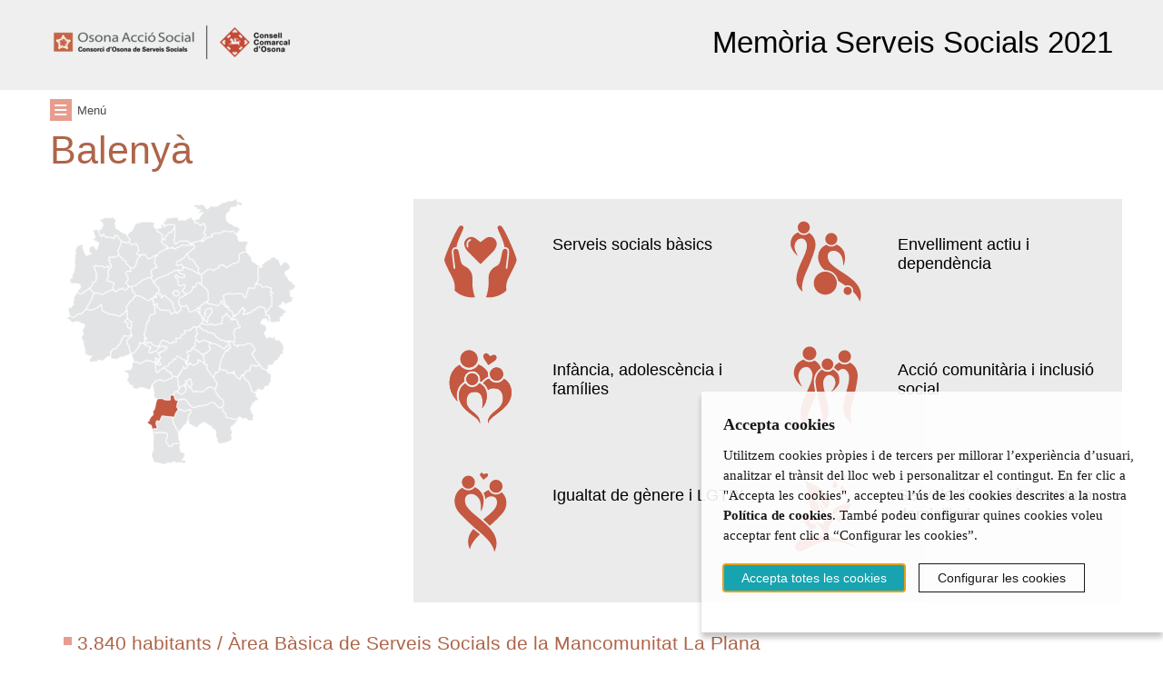

--- FILE ---
content_type: text/html; charset=UTF-8
request_url: https://memories.ccosona.cat/2021-memoria-serveis-socials/el-teu-municipi/balenya/
body_size: 4158
content:
<!DOCTYPE html>
<!--[if lt IE 8]> <html class="no-js lt-ie9" lang="ca"> <![endif]-->
<!--[if IE 9]> <html class="no-js ie9" lang="ca"> <![endif]-->
<!--[if gt IE 9]><!-->
<html class="gt-ie9 no-js" lang="ca">
<!--<![endif]-->

    <head>

<meta charset="UTF-8">
<meta name="viewport" content="width=device-width, initial-scale=1" />
<meta http-equiv="X-UA-Compatible" content="IE=edge" />

<title>Balenyà | El teu municipi | Memòria Serveis Socials 2021 | Consell Comarcal d'Osona</title>
<meta name="description" content="a:6:{i:0;a:3:{s:5:&quot;title&quot;;s:23:&quot;Serveis socials bàsics&quot;;s:4:&quot;link&quot;;s:0:&quot;&quot;;s:5:&quot;image&quot;;s:38:&quot;serveis-socials-ba-sics_1657019640." />
<link rel="canonical" href="https://memories.ccosona.cat/2021-memoria-serveis-socials/el-teu-municipi/balenya/" />






<link rel="start" href="/" title="Consell Comarcal d'Osona" />



<link rel="stylesheet" href="/media/memories/css/custom.php?tema=temaA&amp;memoria=14">

<noscript>
<link rel="stylesheet" href="/media/memories/css/nojs.css" />
</noscript>

<script>
document.documentElement.className = document.documentElement.className.replace( /(?:^|\s)no-js(?!\S)/g , '' )
document.documentElement.className += ' js';
if (window.screen.height <= 900 && window.screen.width > 1024) {
    document.documentElement.className += ' widescreen';
}
</script>


    <meta property="og:title" content="Balenyà" />
    <meta property="og:type" content="website" />
    <meta property="og:site_name" content="Consell Comarcal d'Osona" />
    <meta property="og:description" content="a:6:{i:0;a:3:{s:5:&quot;title&quot;;s:23:&quot;Serveis socials bàsics&quot;;s:4:&quot;link&quot;;s:0:&quot;&quot;;s:5:&quot;image&quot;;s:38:&quot;serveis-socials-ba-sics_1657019640." />
    <meta property="og:url" content="https://memories.ccosona.cat/2021-memoria-serveis-socials/el-teu-municipi/balenya/" />

    <meta name="twitter:card" content="summary_large_image">
    <meta name="twitter:title" content="Balenyà" />
    <meta name="twitter:description" content="a:6:{i:0;a:3:{s:5:&quot;title&quot;;s:23:&quot;Serveis socials bàsics&quot;;s:4:&quot;link&quot;;s:0:&quot;&quot;;s:5:&quot;image&quot;;s:38:&quot;serveis-socials-ba-sics_1657019640.">



    <!-- favicons -->
    <link rel="shortcut icon" href="/favicon.ico" type="image/x-icon" />

    <!-- /memories/favicons -->



<script>/* <![CDATA[ */
    var urlBase = '';
/* ]]> */</script>


    </head>
    <body class="right-col-2 municipi">
        <div class="main-wrapper" id="top">
  <!-- skip link -->
  <a href="#main-nav" class="skip-link">Anar al menú</a>
  <a href="#main" class="skip-link">Anar al contingut principal</a>  <!-- main-header -->

  <header class="main-header">
    <!-- skip link -->

    <div class="row">
      <div class="logo">
        <a href="/2021-memoria-serveis-socials">
          <img src="/media/upload/cache/Logo_COSS_rgb_1655710863_h45.png" alt="Consell Comarcal d'Osona" class="logo-img" />
        </a>
      </div>
      <div class="title">
        <a href="#main-nav" class="menu-toggle">
          <span>Menú</span>
        </a>
        <h1 class="header-title">
          Memòria Serveis Socials 2021        </h1>
      </div>
    </div>
  </header>
  <!-- /main-header -->





  <div class="container">


<div class="main-nav-lateral">

  <!-- menu-toggle-desktop -->
  <div class="row">
    <div class="column">
      <a href="#" class="menu-toggle-desktop">
        <span>Menú</span>
      </a>
    </div>
  </div>
  <!-- /menu-toggle-desktop -->

    <!--main-nav-->
    <div class="main-nav-container">

      <nav class="main-nav" id="main-nav">
        <h2>Navegació principal</h2>

<ul class="main-nav-list">
    <li class=" has-submenu"><a href="/2021-memoria-serveis-socials/la-nostra-accio-el-2021/"  class="">La nostra acció el 2021</a>        <ul class="submenu">
            <li><a href="/2021-memoria-serveis-socials/la-nostra-accio-el-2021/"  class="">Balanç de gestió</a></li>
            <li><a href="/2021-memoria-serveis-socials/la-nostra-accio-el-2021/resum-any/"  class="">Resum de l&#039;any</a></li>
            <li><a href="/2021-memoria-serveis-socials/la-nostra-accio-el-2021/xifres-clau/"  class="">Xifres clau</a></li>
            <li><a href="/2021-memoria-serveis-socials/la-nostra-accio-el-2021/persones-ateses/"  class="">Persones ateses per serveis</a>            </li>
        </ul>
</li>
    <li class=" has-submenu"><a href="/2021-memoria-serveis-socials/qui-som-i-que-fem/"  class="">Qui som i què fem</a>        <ul class="submenu">
            <li><a href="/2021-memoria-serveis-socials/qui-som-i-que-fem/"  class="">La institució</a></li>
            <li><a href="/2021-memoria-serveis-socials/qui-som-i-que-fem/cartera-de-serveis/"  class="">Cartera de serveis</a></li>
            <li><a href="/2021-memoria-serveis-socials/qui-som-i-que-fem/persones-i-recursos/"  class="">Persones i recursos</a></li>
            <li><a href="/2021-memoria-serveis-socials/qui-som-i-que-fem/model-organitzatiu/"  class="">Model organitzatiu</a></li>
            <li><a href="/2021-memoria-serveis-socials/qui-som-i-que-fem/estrategia-i-objectius/"  class="">Estratègia i objectius</a></li>
            <li><a href="/2021-memoria-serveis-socials/qui-som-i-que-fem/treball-en-xarxa/"  class="">Treball en xarxa</a></li>
            <li><a href="/2021-memoria-serveis-socials/qui-som-i-que-fem/territori/"  class="">Territori</a>            </li>
        </ul>
</li>
    <li class=" has-submenu"><a href="/2021-memoria-serveis-socials/arees-d-activitat/"  class="">Àrees d&#039;activitat</a>        <ul class="submenu">
            <li><a href="/2021-memoria-serveis-socials/arees-d-activitat/serveis-socials-basics/"  class="">Serveis socials bàsics</a></li>
            <li><a href="/2021-memoria-serveis-socials/arees-d-activitat/infancia-adolescencia-families/"  class="">Infància, adolescència i famílies</a></li>
            <li><a href="/2021-memoria-serveis-socials/arees-d-activitat/envelliment-actiu-dependencia/"  class="">Envelliment actiu i dependència</a></li>
            <li><a href="/2021-memoria-serveis-socials/arees-d-activitat/accio-comunitaria-inclusio-social/"  class="">Acció comunitària i inclusió social</a></li>
            <li><a href="/2021-memoria-serveis-socials/arees-d-activitat/igualtat-genere-lgtbi/"  class="">Igualtat de gènere i LGTBI</a></li>
            <li><a href="/2021-memoria-serveis-socials/arees-d-activitat/saed/"  class="">Serveis d&#039;atenció a l&#039;entorn domiciliari</a></li>
            <li><a href="/2021-memoria-serveis-socials/arees-d-activitat/administracio-i-serveis-generals/"  class="">Administració i serveis generals</a>            </li>
        </ul>
</li>
    <li class=" has-submenu"><a href="/2021-memoria-serveis-socials/gestio-i-coneixement/"  class="">Gestió i coneixement</a>        <ul class="submenu">
            <li><a href="/2021-memoria-serveis-socials/gestio-i-coneixement/"  class="">Jornades</a></li>
            <li><a href="/2021-memoria-serveis-socials/gestio-i-coneixement/formacio/"  class="">Formació</a></li>
            <li><a href="/2021-memoria-serveis-socials/gestio-i-coneixement/docencia/"  class="">Docència</a></li>
            <li><a href="/2021-memoria-serveis-socials/gestio-i-coneixement/indicadors-economics/"  class="">Indicadors econòmics</a>            </li>
        </ul>
</li>
    <li class=" active"><a href="/2021-memoria-serveis-socials/el-teu-municipi/"  class="" aria-current="page">El teu municipi</a></li>
</ul>
      </nav>

    </div>
    <!-- /main-nav -->
</div>


    <!-- main-content -->
    <main class="main-content" id="main">


      <div class="row">
        <div class="column main-column">
          <h1>Balenyà</h1>
        
        </div>
    </div>
    <div class="row">
        
<div class="columns large-4">
          <figure>
            <img src="/media/upload/cache/2balenya_1665594064_w270.png" alt=""/>
          </figure>
          </div>
         

         

    <div class="columns large-8 back-grey">
        <ul class="small-block-grid-1 medium-block-grid-2 large-block-grid-2 serveis">
             <li>
                <div class="row">
                    <div class="columns small-6 medium-4 large-4">
                    <figure><img src="/media/upload/gif/serveis-socials-ba-sics_1657019640.svg" alt="" /></figure></div>
                    <div class="columns small-6 medium-8 large-8">
                    <h2 class="box__title">Serveis socials bàsics</h2></div>
                </div>
            </li>

            <li>
                <div class="row">
                    <div class="columns small-6 medium-4 large-4">
                    <figure><img src="/media/upload/gif/autonomia-i-depende-ncia_1657019640.svg" alt="" /></figure></div>
                    <div class="columns small-6 medium-8 large-8">
                    <h2 class="box__title">Envelliment actiu i dependència</h2></div>
                </div>
            </li>

            <li>
                <div class="row">
                    <div class="columns small-6 medium-4 large-4">
                    <figure><img src="/media/upload/gif/infa-ncia-adolesce-ncia-i-fami-lia_1657019640.svg" alt="" /></figure></div>
                    <div class="columns small-6 medium-8 large-8">
                    <h2 class="box__title">Infància, adolescència i famílies</h2></div>
                </div>
            </li>

            <li>
                <div class="row">
                    <div class="columns small-6 medium-4 large-4">
                    <figure><img src="/media/upload/gif/pobresa-i-inclusio-social_1657019838.svg" alt="" /></figure></div>
                    <div class="columns small-6 medium-8 large-8">
                    <h2 class="box__title">Acció comunitària i inclusió social</h2></div>
                </div>
            </li>

            <li>
                <div class="row">
                    <div class="columns small-6 medium-4 large-4">
                    <figure><img src="/media/upload/gif/igualtat-i-ge-nere_1657019838.svg" alt="" /></figure></div>
                    <div class="columns small-6 medium-8 large-8">
                    <h2 class="box__title">Igualtat de gènere i LGTBI</h2></div>
                </div>
            </li>

            <li>
                <div class="row">
                    <div class="columns small-6 medium-4 large-4">
                    <figure><img src="/media/upload/gif/treball-comunitari_1665322668.svg" alt="" /></figure></div>
                    <div class="columns small-6 medium-8 large-8">
                    <h2 class="box__title">Serveis d'atenció a l'entorn domiciliari</h2></div>
                </div>
            </li>

            </ul>
        </div>
 
        
      </div>
      <!-- /intro -->
                <div class="row">
                    <div class="column">
                          <ul>
	<li>
	<h4>3.840 habitants / Àrea Bàsica de Serveis Socials de la Mancomunitat La Plana</h4>
	</li>
</ul>                    </div>
                </div>
                <div class="row">
                    <div class="columns large-6">
                    <div class="table-responsive"><table ><thead>
		<tr>
			<th colspan="2"><strong>INFÀNCIA, ADOLESCÈNCIA I FAMÍLIES</strong></th>
		</tr>
	</thead>
	<tbody>
		<tr>
			<td style="width:80%">Infants i adolescents atesos EAIA</td>
			<td style="text-align:right">10</td>
		</tr>
		<tr>
			<td style="width:80%">Casos nous EAIA</td>
			<td style="text-align:right">4</td>
		</tr>
		<tr>
			<td style="width:80%">Casos tancats EAIA</td>
			<td style="text-align:right">&nbsp;</td>
		</tr>
		<tr>
			<td style="width:80%">Casos atesos SIFE</td>
			<td style="text-align:right">&nbsp;</td>
		</tr>
		<tr>
			<td style="width:80%">Casos nous SIFE</td>
			<td style="text-align:right">&nbsp;</td>
		</tr>
		<tr>
			<td style="width:80%">Casos tancats SIFE</td>
			<td style="text-align:right">&nbsp;</td>
		</tr>
		<tr>
			<td style="width:80%">Entrevistes SEAIA</td>
			<td style="text-align:right">1</td>
		</tr>
		<tr>
			<td style="width:80%">Visites a domicilis SEAIA</td>
			<td style="text-align:right">9</td>
		</tr>
		<tr>
			<td style="width:80%">Assessorament EAIA</td>
			<td style="text-align:right">8</td>
		</tr>
		<tr>
			<td style="width:80%">Participants SIS</td>
			<td style="text-align:right">&nbsp;</td>
		</tr>
		<tr>
			<td style="width:80%">Intervencions SOAF</td>
			<td style="text-align:right">1</td>
		</tr>
	</tbody>
</table></div>

<div class="table-responsive"><table ><thead>
		<tr>
			<th colspan="2"><strong>ENVELLIMENT ACTIU I DEPENDÈNCIA</strong></th>
		</tr>
	</thead>
	<tbody>
		<tr>
			<td style="width:80%">Població major de 85 anys</td>
			<td style="text-align:right">90</td>
		</tr>
		<tr>
			<td style="width:80%">Població major de 65 anys</td>
			<td style="text-align:right">576</td>
		</tr>
		<tr>
			<td style="width:80%">Persones amb grau 1 Dep.</td>
			<td style="text-align:right">15</td>
		</tr>
		<tr>
			<td style="width:80%">Persones amb grau 2 Dep.</td>
			<td style="text-align:right">9</td>
		</tr>
		<tr>
			<td style="width:80%">Persones amb grau 3 Dep.</td>
			<td style="text-align:right">5</td>
		</tr>
		<tr>
			<td style="width:80%">Valoracions dependència</td>
			<td style="text-align:right">31</td>
		</tr>
		<tr>
			<td style="width:80%">Programes individuals atenció persones dependència</td>
			<td style="text-align:right">31</td>
		</tr>
		<tr>
			<td style="width:80%">Participants usuaris EA Eix 1</td>
			<td style="text-align:right">&nbsp;</td>
		</tr>
		<tr>
			<td style="width:80%">Participants usuaris EA Eix 2 i 3</td>
			<td style="text-align:right">&nbsp;</td>
		</tr>
		<tr>
			<td style="width:80%">Participants projecte Soledat</td>
			<td style="text-align:right">&nbsp;</td>
		</tr>
	</tbody>
</table></div>

<div class="table-responsive"><table ><thead>
		<tr>
			<th colspan="2"><strong>SERVEI D&#39;ATENCIÓ EN L&#39;ENTORN DOMICILIARI</strong></th>
		</tr>
	</thead>
	<tbody>
		<tr>
			<td style="width:80%"><strong>SERVEI TERÀPIA OCUPACIONAL I PRODUCTES DE SUPORT - BAT</strong></td>
			<td style="text-align:right">&nbsp;</td>
		</tr>
		<tr>
			<td style="width:80%">Persones ateses BAT</td>
			<td style="text-align:right">10</td>
		</tr>
		<tr>
			<td style="width:80%">Valoracions BAT</td>
			<td style="text-align:right">12</td>
		</tr>
		<tr>
			<td style="width:80%">Persones amb productes de suport</td>
			<td style="text-align:right">3</td>
		</tr>
		<tr>
			<td style="width:80%">Nombre de productes de suport prestats</td>
			<td style="text-align:right">3</td>
		</tr>
		<tr>
			<td style="width:80%">Arranjaments habitatges</td>
			<td style="text-align:right">0</td>
		</tr>
		<tr>
			<td style="width:80%"><strong>SERVEI DE TELEASSISTÈNCIA</strong></td>
			<td style="text-align:right">&nbsp;</td>
		</tr>
		<tr>
			<td style="width:80%">Beneficiaris teleassistència</td>
			<td style="text-align:right">93</td>
		</tr>
		<tr>
			<td style="width:80%">% població +65 anys (amb teleassistència)</td>
			<td style="text-align:right">16,15%</td>
		</tr>
		<tr>
			<td style="width:80%"><strong>SERVEI D&#39;ATENCIÓ DOMICILIÀRIA</strong></td>
			<td style="text-align:right">&nbsp;</td>
		</tr>
		<tr>
			<td style="width:80%">Persones amb SAD Preventiu</td>
			<td style="text-align:right">8</td>
		</tr>
		<tr>
			<td style="width:80%">Hores SAD Preventiu</td>
			<td style="text-align:right">242,19</td>
		</tr>
		<tr>
			<td style="width:80%">Persones amb SAD Dependència</td>
			<td style="text-align:right">22</td>
		</tr>
		<tr>
			<td style="width:80%">Hores SAD Dependència</td>
			<td style="text-align:right">1.778,53</td>
		</tr>
		<tr>
			<td style="width:80%">Persones SAD Transitori</td>
			<td style="text-align:right">1</td>
		</tr>
		<tr>
			<td style="width:80%">Hores SAD Transitori</td>
			<td style="text-align:right">33,25</td>
		</tr>
		<tr>
			<td style="width:80%">Persones SAD Auxiliar LLar</td>
			<td style="text-align:right">6</td>
		</tr>
		<tr>
			<td style="width:80%">Hores SAD Auxiliar LLar</td>
			<td style="text-align:right">299,50</td>
		</tr>
		<tr>
			<td style="width:80%">Persones SAD Especialitzat (Salut Mental/Discapacitats)</td>
			<td style="text-align:right">1</td>
		</tr>
		<tr>
			<td style="width:80%">Hores SAD Especialitzat (Salut Mental/Discapacitats)</td>
			<td style="text-align:right">100,00</td>
		</tr>
	</tbody>
</table></div>                    </div>
                    <div class="columns large-6">
                    <div class="table-responsive"><table ><thead>
		<tr>
			<th colspan="2">ACCIÓ COMUNITÀRIA I INCLUSIÓ SOCIAL</th>
		</tr>
	</thead>
	<tbody>
		<tr>
			<td style="width:80%">Persones pisos estada temporal</td>
			<td style="text-align:right">1</td>
		</tr>
		<tr>
			<td style="width:80%">Persones alberg</td>
			<td style="text-align:right">0</td>
		</tr>
		<tr>
			<td style="width:80%">Assessorament habitatge</td>
			<td style="text-align:right">0</td>
		</tr>
		<tr>
			<td style="width:80%">Persones amb vulnerabilitat energètica</td>
			<td style="text-align:right">0</td>
		</tr>
		<tr>
			<td style="width:80%">Participants Pedala</td>
			<td style="text-align:right">4</td>
		</tr>
		<tr>
			<td style="width:80%">Persones ateses mediació</td>
			<td style="text-align:right">27</td>
		</tr>
		<tr>
			<td style="width:80%">Nombre de tallers mediació</td>
			<td style="text-align:right">&nbsp;</td>
		</tr>
		<tr>
			<td style="width:80%">Tallers preventius Intaboo</td>
			<td style="text-align:right">&nbsp;</td>
		</tr>
		<tr>
			<td style="width:80%">Joves vulnerables i participants Sostre 360</td>
			<td style="text-align:right">&nbsp;</td>
		</tr>
		<tr>
			<td style="width:80%">Número persones tallers Pedala</td>
			<td style="text-align:right">1</td>
		</tr>
	</tbody>
</table></div>

<div class="table-responsive"><table ><thead>
		<tr>
			<th colspan="2"><strong>POLÍTIQUES D&#39;IGUALTAT DE GENERE I LGTBI</strong></th>
		</tr>
	</thead>
	<tbody>
		<tr>
			<td style="width:80%">Nombre de persones ateses SIAD</td>
			<td style="text-align:right">11</td>
		</tr>
		<tr>
			<td style="width:80%">Persones ateses per VM SIAD</td>
			<td style="text-align:right">10</td>
		</tr>
		<tr>
			<td style="width:80%">Casos nous per VM SIAD</td>
			<td style="text-align:right">7</td>
		</tr>
		<tr>
			<td style="width:80%">Persones ateses a l&rsquo;acollida SIAD</td>
			<td style="text-align:right">5</td>
		</tr>
		<tr>
			<td style="width:80%">Actuacions fetes a l&rsquo;acollida SIAD</td>
			<td style="text-align:right">8</td>
		</tr>
		<tr>
			<td style="width:80%">Persones ateses en l&rsquo;assessorament jurídic SIAD</td>
			<td style="text-align:right">4</td>
		</tr>
		<tr>
			<td style="width:80%">Actuacions fetes en l&rsquo;assessorament jurídic SIAD</td>
			<td style="text-align:right">4</td>
		</tr>
		<tr>
			<td style="width:80%">Persones ateses en l&rsquo;assessorament psicològic SIAD</td>
			<td style="text-align:right">7</td>
		</tr>
		<tr>
			<td style="width:80%">Actuacions fetes en l&rsquo;assessorament psicològic SIAD</td>
			<td style="text-align:right">26</td>
		</tr>
		<tr>
			<td style="width:80%">Persones ateses en la línia infantojuvenil SIAD</td>
			<td style="text-align:right">1</td>
		</tr>
		<tr>
			<td style="width:80%">Actuacions fetes infantojuvenil SIAD</td>
			<td style="text-align:right">1</td>
		</tr>
		<tr>
			<td style="width:80%">Estades en allotjament d&rsquo;urgència per VM</td>
			<td style="text-align:right">2</td>
		</tr>
		<tr>
			<td style="width:80%">Allotjament VM</td>
			<td style="text-align:right">&nbsp;</td>
		</tr>
		<tr>
			<td style="width:80%">Nombre de persones ateses SAI LGTBI</td>
			<td style="text-align:right">&nbsp;</td>
		</tr>
	</tbody>
</table></div>                    </div>
                </div>
        <a href="#top" class="top">
    <span class="vh">Anar a l'inici</span>
    <svg width="44" height="44" xmlns="http://www.w3.org/2000/svg">
        <g fill="none" fill-rule="evenodd">
            <path class="fons" d="M0 0h44v44H0z" />
            <path class="fletxa" d="M29.121 19.55l-6.29-6.196a.803.803 0 0 0-.082-.071.386.386 0 0 0-.038-.03c-.016-.011-.031-.024-.048-.034l-.048-.03c-.015-.009-.029-.018-.044-.025a.585.585 0 0 0-.051-.024.991.991 0 0 0-.047-.022l-.049-.018c-.018-.005-.035-.014-.053-.019l-.05-.013-.054-.013-.059-.008a1.134 1.134 0 0 0-.267-.007l-.05.008a.581.581 0 0 0-.058.009c-.019.003-.037.009-.055.013l-.05.013-.052.018a.712.712 0 0 0-.049.019c-.017.006-.032.014-.048.021l-.051.024-.044.026a.683.683 0 0 0-.048.029c-.016.01-.031.022-.047.034l-.04.028c-.042.035-.08.073-.117.113-.013.011-.026.021-.037.033l-6.313 6.219a1.082 1.082 0 0 0-.003 1.544c.435.425 1.13.424 1.564-.002l4.495-4.426-.023 14.11a1.094 1.094 0 0 0 1.104 1.09 1.105 1.105 0 0 0 1.109-1.095l.023-14.108 4.403 4.334a1.117 1.117 0 0 0 1.565-.003 1.078 1.078 0 0 0 .002-1.541" fill-rule="nonzero" />
        </g>
    </svg>
</a>

<img src="/media/memories/img/clear.gif" alt="" id="flag" />

    </main>
    <!-- /main-content -->

  </div>


            

        </div>
        <!-- /main-wrapper -->

        
<script src="/media/memories/js/temaA_app_1665142157.js"></script>


    </body>
</html>


--- FILE ---
content_type: text/css;charset=UTF-8
request_url: https://memories.ccosona.cat/media/memories/css/custom.php?tema=temaA&memoria=14
body_size: 10228
content:
@font-face{font-family:lato-regular;font-style:normal;font-weight:400;src:url(../fonts/Lato.eot);src:local("Lato"),local("Lato Regular"),local("Lato-Regular"),url(../fonts/Lato.eot?#iefix) format("embedded-opentype"),url(../fonts/Lato.ttf) format("truetype"),url(../fonts/Lato.woff2) format("woff2"),url(../fonts/Lato.svg#Lato) format("svg"),url(../fonts/Lato.woff) format("woff")}@font-face{font-family:lato-bold;font-style:normal;font-weight:700;src:local("Lato Bold"),local("Lato-Bold"),url(../fonts/Lato-Bold.ttf) format("truetype"),url(../fonts/Lato-Bold.woff2) format("woff2"),url(../fonts/Lato-Bold.woff) format("woff")}@font-face{font-family:lato-black;font-style:normal;font-weight:900;src:local("Lato Black"),local("Lato-Black"),url(../fonts/Lato-Black.ttf) format("truetype"),url(../fonts/Lato-Black.woff2) format("woff2"),url(../fonts/Lato-Black.woff) format("woff")}@font-face{font-family:lato-italic;font-style:italic;font-weight:400;src:local("Lato Italic"),local("Lato-Italic"),url(../fonts/Lato-Italic.ttf) format("truetype"),url(../fonts/Lato-Italic.woff2) format("woff2"),url(../fonts/Lato-Italic.woff) format("woff")}meta.foundation-version{font-family:"/5.5.3/"}meta.foundation-mq-small{font-family:"/only screen and (min-width:30em)/";width:30em}meta.foundation-mq-small-only{font-family:"/only screen and (min-width:30em) and (max-width:47.9375em)/";width:30em}meta.foundation-mq-medium{font-family:"/only screen and (min-width:48em)/";width:48em}meta.foundation-mq-medium-only{font-family:"/only screen and (min-width:48em) and (max-width:63.75em)/";width:48em}meta.foundation-mq-large{font-family:"/only screen and (min-width:63.8125em)/";width:63.8125em}meta.foundation-mq-large-only{font-family:"/only screen and (min-width:63.8125em) and (max-width:87.5em)/";width:63.8125em}meta.foundation-mq-xlarge{font-family:"/only screen and (min-width:87.5625em)/";width:87.5625em}meta.foundation-mq-xlarge-only{font-family:"/only screen and (min-width:87.5625em) and (max-width:120em)/";width:87.5625em}meta.foundation-mq-xxlarge{font-family:"/only screen and (min-width:120.0625em)/";width:120.0625em}meta.foundation-data-attribute-namespace{font-family:false}body,html{height:100%}*,:after,:before{box-sizing:border-box}body,html{font-size:100%}body{background:#fff;color:#4a4a4a;cursor:auto;font-family:Lato,"Helvetica Neue",Helvetica,Roboto,Arial,sans-serif;font-style:normal;font-weight:400;line-height:1.5;margin:0;padding:0;position:relative}a:hover{cursor:pointer}img{max-width:100%;height:auto}img{-ms-interpolation-mode:bicubic}#map_canvas embed,#map_canvas img,#map_canvas object,.map_canvas embed,.map_canvas img,.map_canvas object,.mqa-display embed,.mqa-display img,.mqa-display object{max-width:none!important}.left{float:left!important}.right{float:right!important}.clearfix:after,.clearfix:before{content:" ";display:table}.clearfix:after{clear:both}.hide{display:none}.invisible{visibility:hidden}.antialiased{-webkit-font-smoothing:antialiased;-moz-osx-font-smoothing:grayscale}img{display:inline-block;vertical-align:middle}textarea{height:auto;min-height:50px}select{width:100%}.row{margin:0 auto;max-width:75rem;width:100%}.row:after,.row:before{content:" ";display:table}.row:after{clear:both}.row.collapse>.column,.row.collapse>.columns{padding-left:0;padding-right:0}.row.collapse .row{margin-left:0;margin-right:0}.row .row{margin:0 -.9375rem;max-width:none;width:auto}.row .row:after,.row .row:before{content:" ";display:table}.row .row:after{clear:both}.row .row.collapse{margin:0;max-width:none;width:auto}.row .row.collapse:after,.row .row.collapse:before{content:" ";display:table}.row .row.collapse:after{clear:both}.column,.columns{padding-left:.9375rem;padding-right:.9375rem;width:100%;float:left}.column+.column:last-child,.column+.columns:last-child,.columns+.column:last-child,.columns+.columns:last-child{float:right}.column+.column.end,.column+.columns.end,.columns+.column.end,.columns+.columns.end{float:left}@media only screen and (min-width:30em){.small-push-0{position:relative;left:0;right:auto}.small-pull-0{position:relative;right:0;left:auto}.small-push-1{position:relative;left:8.33333%;right:auto}.small-pull-1{position:relative;right:8.33333%;left:auto}.small-push-2{position:relative;left:16.66667%;right:auto}.small-pull-2{position:relative;right:16.66667%;left:auto}.small-push-3{position:relative;left:25%;right:auto}.small-pull-3{position:relative;right:25%;left:auto}.small-push-4{position:relative;left:33.33333%;right:auto}.small-pull-4{position:relative;right:33.33333%;left:auto}.small-push-5{position:relative;left:41.66667%;right:auto}.small-pull-5{position:relative;right:41.66667%;left:auto}.small-push-6{position:relative;left:50%;right:auto}.small-pull-6{position:relative;right:50%;left:auto}.small-push-7{position:relative;left:58.33333%;right:auto}.small-pull-7{position:relative;right:58.33333%;left:auto}.small-push-8{position:relative;left:66.66667%;right:auto}.small-pull-8{position:relative;right:66.66667%;left:auto}.small-push-9{position:relative;left:75%;right:auto}.small-pull-9{position:relative;right:75%;left:auto}.small-push-10{position:relative;left:83.33333%;right:auto}.small-pull-10{position:relative;right:83.33333%;left:auto}.small-push-11{position:relative;left:91.66667%;right:auto}.small-pull-11{position:relative;right:91.66667%;left:auto}.column,.columns{position:relative;padding-left:.9375rem;padding-right:.9375rem;float:left}.small-1{width:8.33333%}.small-2{width:16.66667%}.small-3{width:25%}.small-4{width:33.33333%}.small-5{width:41.66667%}.small-6{width:50%}.small-7{width:58.33333%}.small-8{width:66.66667%}.small-9{width:75%}.small-10{width:83.33333%}.small-11{width:91.66667%}.small-12{width:100%}.small-offset-0{margin-left:0!important}.small-offset-1{margin-left:8.33333%!important}.small-offset-2{margin-left:16.66667%!important}.small-offset-3{margin-left:25%!important}.small-offset-4{margin-left:33.33333%!important}.small-offset-5{margin-left:41.66667%!important}.small-offset-6{margin-left:50%!important}.small-offset-7{margin-left:58.33333%!important}.small-offset-8{margin-left:66.66667%!important}.small-offset-9{margin-left:75%!important}.small-offset-10{margin-left:83.33333%!important}.small-offset-11{margin-left:91.66667%!important}.small-reset-order{float:left;left:auto;margin-left:0;margin-right:0;right:auto}.column.small-centered,.columns.small-centered{margin-left:auto;margin-right:auto;float:none}.column.small-uncentered,.columns.small-uncentered{float:left;margin-left:0;margin-right:0}.column.small-centered:last-child,.columns.small-centered:last-child{float:none}.column.small-uncentered:last-child,.columns.small-uncentered:last-child{float:left}.column.small-uncentered.opposite,.columns.small-uncentered.opposite{float:right}.row.small-collapse>.column,.row.small-collapse>.columns{padding-left:0;padding-right:0}.row.small-collapse .row{margin-left:0;margin-right:0}.row.small-uncollapse>.column,.row.small-uncollapse>.columns{padding-left:.9375rem;padding-right:.9375rem;float:left}}@media only screen and (min-width:48em){.medium-push-0{position:relative;left:0;right:auto}.medium-pull-0{position:relative;right:0;left:auto}.medium-push-1{position:relative;left:8.33333%;right:auto}.medium-pull-1{position:relative;right:8.33333%;left:auto}.medium-push-2{position:relative;left:16.66667%;right:auto}.medium-pull-2{position:relative;right:16.66667%;left:auto}.medium-push-3{position:relative;left:25%;right:auto}.medium-pull-3{position:relative;right:25%;left:auto}.medium-push-4{position:relative;left:33.33333%;right:auto}.medium-pull-4{position:relative;right:33.33333%;left:auto}.medium-push-5{position:relative;left:41.66667%;right:auto}.medium-pull-5{position:relative;right:41.66667%;left:auto}.medium-push-6{position:relative;left:50%;right:auto}.medium-pull-6{position:relative;right:50%;left:auto}.medium-push-7{position:relative;left:58.33333%;right:auto}.medium-pull-7{position:relative;right:58.33333%;left:auto}.medium-push-8{position:relative;left:66.66667%;right:auto}.medium-pull-8{position:relative;right:66.66667%;left:auto}.medium-push-9{position:relative;left:75%;right:auto}.medium-pull-9{position:relative;right:75%;left:auto}.medium-push-10{position:relative;left:83.33333%;right:auto}.medium-pull-10{position:relative;right:83.33333%;left:auto}.medium-push-11{position:relative;left:91.66667%;right:auto}.medium-pull-11{position:relative;right:91.66667%;left:auto}.column,.columns{position:relative;padding-left:.9375rem;padding-right:.9375rem;float:left}.medium-1{width:8.33333%}.medium-2{width:16.66667%}.medium-3{width:25%}.medium-4{width:33.33333%}.medium-5{width:41.66667%}.medium-6{width:50%}.medium-7{width:58.33333%}.medium-8{width:66.66667%}.medium-9{width:75%}.medium-10{width:83.33333%}.medium-11{width:91.66667%}.medium-12{width:100%}.medium-offset-0{margin-left:0!important}.medium-offset-1{margin-left:8.33333%!important}.medium-offset-2{margin-left:16.66667%!important}.medium-offset-3{margin-left:25%!important}.medium-offset-4{margin-left:33.33333%!important}.medium-offset-5{margin-left:41.66667%!important}.medium-offset-6{margin-left:50%!important}.medium-offset-7{margin-left:58.33333%!important}.medium-offset-8{margin-left:66.66667%!important}.medium-offset-9{margin-left:75%!important}.medium-offset-10{margin-left:83.33333%!important}.medium-offset-11{margin-left:91.66667%!important}.medium-reset-order{float:left;left:auto;margin-left:0;margin-right:0;right:auto}.column.medium-centered,.columns.medium-centered{margin-left:auto;margin-right:auto;float:none}.column.medium-uncentered,.columns.medium-uncentered{float:left;margin-left:0;margin-right:0}.column.medium-centered:last-child,.columns.medium-centered:last-child{float:none}.column.medium-uncentered:last-child,.columns.medium-uncentered:last-child{float:left}.column.medium-uncentered.opposite,.columns.medium-uncentered.opposite{float:right}.row.medium-collapse>.column,.row.medium-collapse>.columns{padding-left:0;padding-right:0}.row.medium-collapse .row{margin-left:0;margin-right:0}.row.medium-uncollapse>.column,.row.medium-uncollapse>.columns{padding-left:.9375rem;padding-right:.9375rem;float:left}.push-0{position:relative;left:0;right:auto}.pull-0{position:relative;right:0;left:auto}.push-1{position:relative;left:8.33333%;right:auto}.pull-1{position:relative;right:8.33333%;left:auto}.push-2{position:relative;left:16.66667%;right:auto}.pull-2{position:relative;right:16.66667%;left:auto}.push-3{position:relative;left:25%;right:auto}.pull-3{position:relative;right:25%;left:auto}.push-4{position:relative;left:33.33333%;right:auto}.pull-4{position:relative;right:33.33333%;left:auto}.push-5{position:relative;left:41.66667%;right:auto}.pull-5{position:relative;right:41.66667%;left:auto}.push-6{position:relative;left:50%;right:auto}.pull-6{position:relative;right:50%;left:auto}.push-7{position:relative;left:58.33333%;right:auto}.pull-7{position:relative;right:58.33333%;left:auto}.push-8{position:relative;left:66.66667%;right:auto}.pull-8{position:relative;right:66.66667%;left:auto}.push-9{position:relative;left:75%;right:auto}.pull-9{position:relative;right:75%;left:auto}.push-10{position:relative;left:83.33333%;right:auto}.pull-10{position:relative;right:83.33333%;left:auto}.push-11{position:relative;left:91.66667%;right:auto}.pull-11{position:relative;right:91.66667%;left:auto}}@media only screen and (min-width:63.8125em){.large-push-0{position:relative;left:0;right:auto}.large-pull-0{position:relative;right:0;left:auto}.large-push-1{position:relative;left:8.33333%;right:auto}.large-pull-1{position:relative;right:8.33333%;left:auto}.large-push-2{position:relative;left:16.66667%;right:auto}.large-pull-2{position:relative;right:16.66667%;left:auto}.large-push-3{position:relative;left:25%;right:auto}.large-pull-3{position:relative;right:25%;left:auto}.large-push-4{position:relative;left:33.33333%;right:auto}.large-pull-4{position:relative;right:33.33333%;left:auto}.large-push-5{position:relative;left:41.66667%;right:auto}.large-pull-5{position:relative;right:41.66667%;left:auto}.large-push-6{position:relative;left:50%;right:auto}.large-pull-6{position:relative;right:50%;left:auto}.large-push-7{position:relative;left:58.33333%;right:auto}.large-pull-7{position:relative;right:58.33333%;left:auto}.large-push-8{position:relative;left:66.66667%;right:auto}.large-pull-8{position:relative;right:66.66667%;left:auto}.large-push-9{position:relative;left:75%;right:auto}.large-pull-9{position:relative;right:75%;left:auto}.large-push-10{position:relative;left:83.33333%;right:auto}.large-pull-10{position:relative;right:83.33333%;left:auto}.large-push-11{position:relative;left:91.66667%;right:auto}.large-pull-11{position:relative;right:91.66667%;left:auto}.column,.columns{position:relative;padding-left:.9375rem;padding-right:.9375rem;float:left}.large-1{width:8.33333%}.large-2{width:16.66667%}.large-3{width:25%}.large-4{width:33.33333%}.large-5{width:41.66667%}.large-6{width:50%}.large-7{width:58.33333%}.large-8{width:66.66667%}.large-9{width:75%}.large-10{width:83.33333%}.large-11{width:91.66667%}.large-12{width:100%}.large-offset-0{margin-left:0!important}.large-offset-1{margin-left:8.33333%!important}.large-offset-2{margin-left:16.66667%!important}.large-offset-3{margin-left:25%!important}.large-offset-4{margin-left:33.33333%!important}.large-offset-5{margin-left:41.66667%!important}.large-offset-6{margin-left:50%!important}.large-offset-7{margin-left:58.33333%!important}.large-offset-8{margin-left:66.66667%!important}.large-offset-9{margin-left:75%!important}.large-offset-10{margin-left:83.33333%!important}.large-offset-11{margin-left:91.66667%!important}.large-reset-order{float:left;left:auto;margin-left:0;margin-right:0;right:auto}.column.large-centered,.columns.large-centered{margin-left:auto;margin-right:auto;float:none}.column.large-uncentered,.columns.large-uncentered{float:left;margin-left:0;margin-right:0}.column.large-centered:last-child,.columns.large-centered:last-child{float:none}.column.large-uncentered:last-child,.columns.large-uncentered:last-child{float:left}.column.large-uncentered.opposite,.columns.large-uncentered.opposite{float:right}.row.large-collapse>.column,.row.large-collapse>.columns{padding-left:0;padding-right:0}.row.large-collapse .row{margin-left:0;margin-right:0}.row.large-uncollapse>.column,.row.large-uncollapse>.columns{padding-left:.9375rem;padding-right:.9375rem;float:left}.push-0{position:relative;left:0;right:auto}.pull-0{position:relative;right:0;left:auto}.push-1{position:relative;left:8.33333%;right:auto}.pull-1{position:relative;right:8.33333%;left:auto}.push-2{position:relative;left:16.66667%;right:auto}.pull-2{position:relative;right:16.66667%;left:auto}.push-3{position:relative;left:25%;right:auto}.pull-3{position:relative;right:25%;left:auto}.push-4{position:relative;left:33.33333%;right:auto}.pull-4{position:relative;right:33.33333%;left:auto}.push-5{position:relative;left:41.66667%;right:auto}.pull-5{position:relative;right:41.66667%;left:auto}.push-6{position:relative;left:50%;right:auto}.pull-6{position:relative;right:50%;left:auto}.push-7{position:relative;left:58.33333%;right:auto}.pull-7{position:relative;right:58.33333%;left:auto}.push-8{position:relative;left:66.66667%;right:auto}.pull-8{position:relative;right:66.66667%;left:auto}.push-9{position:relative;left:75%;right:auto}.pull-9{position:relative;right:75%;left:auto}.push-10{position:relative;left:83.33333%;right:auto}.pull-10{position:relative;right:83.33333%;left:auto}.push-11{position:relative;left:91.66667%;right:auto}.pull-11{position:relative;right:91.66667%;left:auto}}[class*=block-grid-]{display:block;padding:0;margin:0 -.625rem}[class*=block-grid-]:after,[class*=block-grid-]:before{content:" ";display:table}[class*=block-grid-]:after{clear:both}[class*=block-grid-]>li{display:block;float:left;height:auto;padding:0 .625rem 1.25rem}@media only screen and (min-width:30em){.small-block-grid-1>li{list-style:none;width:100%}.small-block-grid-1>li:nth-of-type(1n){clear:none}.small-block-grid-1>li:nth-of-type(1n+1){clear:both}.small-block-grid-2>li{list-style:none;width:50%}.small-block-grid-2>li:nth-of-type(1n){clear:none}.small-block-grid-2>li:nth-of-type(2n+1){clear:both}.small-block-grid-3>li{list-style:none;width:33.33333%}.small-block-grid-3>li:nth-of-type(1n){clear:none}.small-block-grid-3>li:nth-of-type(3n+1){clear:both}.small-block-grid-4>li{list-style:none;width:25%}.small-block-grid-4>li:nth-of-type(1n){clear:none}.small-block-grid-4>li:nth-of-type(4n+1){clear:both}.small-block-grid-5>li{list-style:none;width:20%}.small-block-grid-5>li:nth-of-type(1n){clear:none}.small-block-grid-5>li:nth-of-type(5n+1){clear:both}.small-block-grid-6>li{list-style:none;width:16.66667%}.small-block-grid-6>li:nth-of-type(1n){clear:none}.small-block-grid-6>li:nth-of-type(6n+1){clear:both}.small-block-grid-7>li{list-style:none;width:14.28571%}.small-block-grid-7>li:nth-of-type(1n){clear:none}.small-block-grid-7>li:nth-of-type(7n+1){clear:both}.small-block-grid-8>li{list-style:none;width:12.5%}.small-block-grid-8>li:nth-of-type(1n){clear:none}.small-block-grid-8>li:nth-of-type(8n+1){clear:both}.small-block-grid-9>li{list-style:none;width:11.11111%}.small-block-grid-9>li:nth-of-type(1n){clear:none}.small-block-grid-9>li:nth-of-type(9n+1){clear:both}.small-block-grid-10>li{list-style:none;width:10%}.small-block-grid-10>li:nth-of-type(1n){clear:none}.small-block-grid-10>li:nth-of-type(10n+1){clear:both}.small-block-grid-11>li{list-style:none;width:9.09091%}.small-block-grid-11>li:nth-of-type(1n){clear:none}.small-block-grid-11>li:nth-of-type(11n+1){clear:both}.small-block-grid-12>li{list-style:none;width:8.33333%}.small-block-grid-12>li:nth-of-type(1n){clear:none}.small-block-grid-12>li:nth-of-type(12n+1){clear:both}}@media only screen and (min-width:48em){.medium-block-grid-1>li{list-style:none;width:100%}.medium-block-grid-1>li:nth-of-type(1n){clear:none}.medium-block-grid-1>li:nth-of-type(1n+1){clear:both}.medium-block-grid-2>li{list-style:none;width:50%}.medium-block-grid-2>li:nth-of-type(1n){clear:none}.medium-block-grid-2>li:nth-of-type(2n+1){clear:both}.medium-block-grid-3>li{list-style:none;width:33.33333%}.medium-block-grid-3>li:nth-of-type(1n){clear:none}.medium-block-grid-3>li:nth-of-type(3n+1){clear:both}.medium-block-grid-4>li{list-style:none;width:25%}.medium-block-grid-4>li:nth-of-type(1n){clear:none}.medium-block-grid-4>li:nth-of-type(4n+1){clear:both}.medium-block-grid-5>li{list-style:none;width:20%}.medium-block-grid-5>li:nth-of-type(1n){clear:none}.medium-block-grid-5>li:nth-of-type(5n+1){clear:both}.medium-block-grid-6>li{list-style:none;width:16.66667%}.medium-block-grid-6>li:nth-of-type(1n){clear:none}.medium-block-grid-6>li:nth-of-type(6n+1){clear:both}.medium-block-grid-7>li{list-style:none;width:14.28571%}.medium-block-grid-7>li:nth-of-type(1n){clear:none}.medium-block-grid-7>li:nth-of-type(7n+1){clear:both}.medium-block-grid-8>li{list-style:none;width:12.5%}.medium-block-grid-8>li:nth-of-type(1n){clear:none}.medium-block-grid-8>li:nth-of-type(8n+1){clear:both}.medium-block-grid-9>li{list-style:none;width:11.11111%}.medium-block-grid-9>li:nth-of-type(1n){clear:none}.medium-block-grid-9>li:nth-of-type(9n+1){clear:both}.medium-block-grid-10>li{list-style:none;width:10%}.medium-block-grid-10>li:nth-of-type(1n){clear:none}.medium-block-grid-10>li:nth-of-type(10n+1){clear:both}.medium-block-grid-11>li{list-style:none;width:9.09091%}.medium-block-grid-11>li:nth-of-type(1n){clear:none}.medium-block-grid-11>li:nth-of-type(11n+1){clear:both}.medium-block-grid-12>li{list-style:none;width:8.33333%}.medium-block-grid-12>li:nth-of-type(1n){clear:none}.medium-block-grid-12>li:nth-of-type(12n+1){clear:both}}@media only screen and (min-width:63.8125em){.large-block-grid-1>li{list-style:none;width:100%}.large-block-grid-1>li:nth-of-type(1n){clear:none}.large-block-grid-1>li:nth-of-type(1n+1){clear:both}.large-block-grid-2>li{list-style:none;width:50%}.large-block-grid-2>li:nth-of-type(1n){clear:none}.large-block-grid-2>li:nth-of-type(2n+1){clear:both}.large-block-grid-3>li{list-style:none;width:33.33333%}.large-block-grid-3>li:nth-of-type(1n){clear:none}.large-block-grid-3>li:nth-of-type(3n+1){clear:both}.large-block-grid-4>li{list-style:none;width:25%}.large-block-grid-4>li:nth-of-type(1n){clear:none}.large-block-grid-4>li:nth-of-type(4n+1){clear:both}.large-block-grid-5>li{list-style:none;width:20%}.large-block-grid-5>li:nth-of-type(1n){clear:none}.large-block-grid-5>li:nth-of-type(5n+1){clear:both}.large-block-grid-6>li{list-style:none;width:16.66667%}.large-block-grid-6>li:nth-of-type(1n){clear:none}.large-block-grid-6>li:nth-of-type(6n+1){clear:both}.large-block-grid-7>li{list-style:none;width:14.28571%}.large-block-grid-7>li:nth-of-type(1n){clear:none}.large-block-grid-7>li:nth-of-type(7n+1){clear:both}.large-block-grid-8>li{list-style:none;width:12.5%}.large-block-grid-8>li:nth-of-type(1n){clear:none}.large-block-grid-8>li:nth-of-type(8n+1){clear:both}.large-block-grid-9>li{list-style:none;width:11.11111%}.large-block-grid-9>li:nth-of-type(1n){clear:none}.large-block-grid-9>li:nth-of-type(9n+1){clear:both}.large-block-grid-10>li{list-style:none;width:10%}.large-block-grid-10>li:nth-of-type(1n){clear:none}.large-block-grid-10>li:nth-of-type(10n+1){clear:both}.large-block-grid-11>li{list-style:none;width:9.09091%}.large-block-grid-11>li:nth-of-type(1n){clear:none}.large-block-grid-11>li:nth-of-type(11n+1){clear:both}.large-block-grid-12>li{list-style:none;width:8.33333%}.large-block-grid-12>li:nth-of-type(1n){clear:none}.large-block-grid-12>li:nth-of-type(12n+1){clear:both}}.button,button{-webkit-appearance:none;-moz-appearance:none;border-radius:0;border-style:solid;border-width:0;cursor:pointer;font-family:Lato,"Helvetica Neue",Helvetica,Roboto,Arial,sans-serif;font-weight:400;line-height:normal;margin:0 0 1.25rem;position:relative;text-align:center;text-decoration:none;display:inline-block;padding:1rem 2rem 1.0625rem 2rem;font-size:1rem;background-color:#505a56;border-color:#404845;color:#fff;transition:background-color .3s ease-out}.button:focus,.button:hover,button:focus,button:hover{background-color:#404845}.button:focus,.button:hover,button:focus,button:hover{color:#fff}.button.secondary,button.secondary{background-color:#ae6549;border-color:#8b513a;color:#fff}.button.secondary:focus,.button.secondary:hover,button.secondary:focus,button.secondary:hover{background-color:#8b513a}.button.secondary:focus,.button.secondary:hover,button.secondary:focus,button.secondary:hover{color:#fff}.button.success,button.success{background-color:#43ac6a;border-color:#368a55;color:#fff}.button.success:focus,.button.success:hover,button.success:focus,button.success:hover{background-color:#368a55}.button.success:focus,.button.success:hover,button.success:focus,button.success:hover{color:#fff}.button.alert,button.alert{background-color:#f04124;border-color:#cf2a0e;color:#fff}.button.alert:focus,.button.alert:hover,button.alert:focus,button.alert:hover{background-color:#cf2a0e}.button.alert:focus,.button.alert:hover,button.alert:focus,button.alert:hover{color:#fff}.button.warning,button.warning{background-color:#f08a24;border-color:#cf6e0e;color:#fff}.button.warning:focus,.button.warning:hover,button.warning:focus,button.warning:hover{background-color:#cf6e0e}.button.warning:focus,.button.warning:hover,button.warning:focus,button.warning:hover{color:#fff}.button.info,button.info{background-color:#a0d3e8;border-color:#61b6d9;color:#333}.button.info:focus,.button.info:hover,button.info:focus,button.info:hover{background-color:#61b6d9}.button.info:focus,.button.info:hover,button.info:focus,button.info:hover{color:#fff}.button.large,button.large{padding:1.125rem 2.25rem 1.1875rem 2.25rem;font-size:1.25rem}.button.small,button.small{padding:.875rem 1.75rem .9375rem 1.75rem;font-size:.8125rem}.button.tiny,button.tiny{padding:.625rem 1.25rem .6875rem 1.25rem;font-size:.6875rem}.button.expand,button.expand{padding:1rem 2rem 1.0625rem 2rem;font-size:1rem;padding-bottom:1.0625rem;padding-top:1rem;padding-left:1rem;padding-right:1rem;width:100%}.button.left-align,button.left-align{text-align:left;text-indent:.75rem}.button.right-align,button.right-align{text-align:right;padding-right:.75rem}.button.radius,button.radius{border-radius:3px}.button.round,button.round{border-radius:1000px}.button.disabled,.button[disabled],button.disabled,button[disabled]{background-color:#505a56;border-color:#404845;color:#fff;box-shadow:none;cursor:default;opacity:.7}.button.disabled:focus,.button.disabled:hover,.button[disabled]:focus,.button[disabled]:hover,button.disabled:focus,button.disabled:hover,button[disabled]:focus,button[disabled]:hover{background-color:#404845}.button.disabled:focus,.button.disabled:hover,.button[disabled]:focus,.button[disabled]:hover,button.disabled:focus,button.disabled:hover,button[disabled]:focus,button[disabled]:hover{color:#fff}.button.disabled:focus,.button.disabled:hover,.button[disabled]:focus,.button[disabled]:hover,button.disabled:focus,button.disabled:hover,button[disabled]:focus,button[disabled]:hover{background-color:#505a56}.button.disabled.secondary,.button[disabled].secondary,button.disabled.secondary,button[disabled].secondary{background-color:#ae6549;border-color:#8b513a;color:#fff;box-shadow:none;cursor:default;opacity:.7}.button.disabled.secondary:focus,.button.disabled.secondary:hover,.button[disabled].secondary:focus,.button[disabled].secondary:hover,button.disabled.secondary:focus,button.disabled.secondary:hover,button[disabled].secondary:focus,button[disabled].secondary:hover{background-color:#8b513a}.button.disabled.secondary:focus,.button.disabled.secondary:hover,.button[disabled].secondary:focus,.button[disabled].secondary:hover,button.disabled.secondary:focus,button.disabled.secondary:hover,button[disabled].secondary:focus,button[disabled].secondary:hover{color:#fff}.button.disabled.secondary:focus,.button.disabled.secondary:hover,.button[disabled].secondary:focus,.button[disabled].secondary:hover,button.disabled.secondary:focus,button.disabled.secondary:hover,button[disabled].secondary:focus,button[disabled].secondary:hover{background-color:#ae6549}.button.disabled.success,.button[disabled].success,button.disabled.success,button[disabled].success{background-color:#43ac6a;border-color:#368a55;color:#fff;box-shadow:none;cursor:default;opacity:.7}.button.disabled.success:focus,.button.disabled.success:hover,.button[disabled].success:focus,.button[disabled].success:hover,button.disabled.success:focus,button.disabled.success:hover,button[disabled].success:focus,button[disabled].success:hover{background-color:#368a55}.button.disabled.success:focus,.button.disabled.success:hover,.button[disabled].success:focus,.button[disabled].success:hover,button.disabled.success:focus,button.disabled.success:hover,button[disabled].success:focus,button[disabled].success:hover{color:#fff}.button.disabled.success:focus,.button.disabled.success:hover,.button[disabled].success:focus,.button[disabled].success:hover,button.disabled.success:focus,button.disabled.success:hover,button[disabled].success:focus,button[disabled].success:hover{background-color:#43ac6a}.button.disabled.alert,.button[disabled].alert,button.disabled.alert,button[disabled].alert{background-color:#f04124;border-color:#cf2a0e;color:#fff;box-shadow:none;cursor:default;opacity:.7}.button.disabled.alert:focus,.button.disabled.alert:hover,.button[disabled].alert:focus,.button[disabled].alert:hover,button.disabled.alert:focus,button.disabled.alert:hover,button[disabled].alert:focus,button[disabled].alert:hover{background-color:#cf2a0e}.button.disabled.alert:focus,.button.disabled.alert:hover,.button[disabled].alert:focus,.button[disabled].alert:hover,button.disabled.alert:focus,button.disabled.alert:hover,button[disabled].alert:focus,button[disabled].alert:hover{color:#fff}.button.disabled.alert:focus,.button.disabled.alert:hover,.button[disabled].alert:focus,.button[disabled].alert:hover,button.disabled.alert:focus,button.disabled.alert:hover,button[disabled].alert:focus,button[disabled].alert:hover{background-color:#f04124}.button.disabled.warning,.button[disabled].warning,button.disabled.warning,button[disabled].warning{background-color:#f08a24;border-color:#cf6e0e;color:#fff;box-shadow:none;cursor:default;opacity:.7}.button.disabled.warning:focus,.button.disabled.warning:hover,.button[disabled].warning:focus,.button[disabled].warning:hover,button.disabled.warning:focus,button.disabled.warning:hover,button[disabled].warning:focus,button[disabled].warning:hover{background-color:#cf6e0e}.button.disabled.warning:focus,.button.disabled.warning:hover,.button[disabled].warning:focus,.button[disabled].warning:hover,button.disabled.warning:focus,button.disabled.warning:hover,button[disabled].warning:focus,button[disabled].warning:hover{color:#fff}.button.disabled.warning:focus,.button.disabled.warning:hover,.button[disabled].warning:focus,.button[disabled].warning:hover,button.disabled.warning:focus,button.disabled.warning:hover,button[disabled].warning:focus,button[disabled].warning:hover{background-color:#f08a24}.button.disabled.info,.button[disabled].info,button.disabled.info,button[disabled].info{background-color:#a0d3e8;border-color:#61b6d9;color:#333;box-shadow:none;cursor:default;opacity:.7}.button.disabled.info:focus,.button.disabled.info:hover,.button[disabled].info:focus,.button[disabled].info:hover,button.disabled.info:focus,button.disabled.info:hover,button[disabled].info:focus,button[disabled].info:hover{background-color:#61b6d9}.button.disabled.info:focus,.button.disabled.info:hover,.button[disabled].info:focus,.button[disabled].info:hover,button.disabled.info:focus,button.disabled.info:hover,button[disabled].info:focus,button[disabled].info:hover{color:#fff}.button.disabled.info:focus,.button.disabled.info:hover,.button[disabled].info:focus,.button[disabled].info:hover,button.disabled.info:focus,button.disabled.info:hover,button[disabled].info:focus,button[disabled].info:hover{background-color:#a0d3e8}button::-moz-focus-inner{border:0;padding:0}@media only screen and (min-width:48em){.button,button{display:inline-block}}table{background:#efefef;border:solid 0 #ddd;margin-bottom:1.25rem;table-layout:auto}table caption{background:0 0;color:#4a4a4a;font-size:1rem;font-weight:700}table thead{background:0 0}table thead tr td,table thead tr th{color:#4a4a4a;font-size:.875rem;font-weight:700;padding:.5rem .625rem .625rem}table tfoot{background:0 0}table tfoot tr td,table tfoot tr th{color:#4a4a4a;font-size:.875rem;font-weight:700;padding:.5rem .625rem .625rem}table tr td,table tr th{color:#4a4a4a;font-size:.875rem;padding:.5625rem .625rem;text-align:left}table tr.alt,table tr.even,table tr:nth-of-type(even){background:0 0}table tbody tr td,table tbody tr th,table tfoot tr td,table tfoot tr th,table thead tr th,table tr td{display:table-cell;line-height:1.125rem}.text-left{text-align:left!important}.text-right{text-align:right!important}.text-center{text-align:center!important}.text-justify{text-align:justify!important}@media only screen and (min-width:30em) and (max-width:47.9375em){.small-only-text-left{text-align:left!important}.small-only-text-right{text-align:right!important}.small-only-text-center{text-align:center!important}.small-only-text-justify{text-align:justify!important}}@media only screen and (min-width:30em){.small-text-left{text-align:left!important}.small-text-right{text-align:right!important}.small-text-center{text-align:center!important}.small-text-justify{text-align:justify!important}}@media only screen and (min-width:48em) and (max-width:63.75em){.medium-only-text-left{text-align:left!important}.medium-only-text-right{text-align:right!important}.medium-only-text-center{text-align:center!important}.medium-only-text-justify{text-align:justify!important}}@media only screen and (min-width:48em){.medium-text-left{text-align:left!important}.medium-text-right{text-align:right!important}.medium-text-center{text-align:center!important}.medium-text-justify{text-align:justify!important}}@media only screen and (min-width:63.8125em) and (max-width:87.5em){.large-only-text-left{text-align:left!important}.large-only-text-right{text-align:right!important}.large-only-text-center{text-align:center!important}.large-only-text-justify{text-align:justify!important}}@media only screen and (min-width:63.8125em){.large-text-left{text-align:left!important}.large-text-right{text-align:right!important}.large-text-center{text-align:center!important}.large-text-justify{text-align:justify!important}}@media only screen and (min-width:87.5625em) and (max-width:120em){.xlarge-only-text-left{text-align:left!important}.xlarge-only-text-right{text-align:right!important}.xlarge-only-text-center{text-align:center!important}.xlarge-only-text-justify{text-align:justify!important}}@media only screen and (min-width:87.5625em){.xlarge-text-left{text-align:left!important}.xlarge-text-right{text-align:right!important}.xlarge-text-center{text-align:center!important}.xlarge-text-justify{text-align:justify!important}}@media only screen and (min-width:120.0625em) and (max-width:6249999.9375em){.xxlarge-only-text-left{text-align:left!important}.xxlarge-only-text-right{text-align:right!important}.xxlarge-only-text-center{text-align:center!important}.xxlarge-only-text-justify{text-align:justify!important}}@media only screen and (min-width:120.0625em){.xxlarge-text-left{text-align:left!important}.xxlarge-text-right{text-align:right!important}.xxlarge-text-center{text-align:center!important}.xxlarge-text-justify{text-align:justify!important}}blockquote,dd,div,dl,dt,form,h1,h2,h3,h4,h5,h6,li,ol,p,pre,td,th,ul{margin:0;padding:0}a{color:#505a56;line-height:inherit;text-decoration:none}a:focus,a:hover{color:#454d4a}a img{border:none}p{font-family:inherit;font-size:.9375rem;font-weight:400;line-height:1.6;margin-bottom:1.25rem;text-rendering:optimizeLegibility}p.lead{font-size:1.15625rem;line-height:1.6}p aside{font-size:.875rem;font-style:italic;line-height:1.35}h1,h2,h3,h4,h5,h6{color:#222;font-family:Lato,"Helvetica Neue",Helvetica,Roboto,Arial,sans-serif;font-style:normal;font-weight:400;line-height:1.4;margin-bottom:.5rem;margin-top:0;text-rendering:optimizeLegibility}h1 small,h2 small,h3 small,h4 small,h5 small,h6 small{color:#6f6f6f;font-size:60%;line-height:0}h1{font-size:2.1875rem}h2{font-size:1.5625rem}h3{font-size:1.375rem}h4{font-size:1.0625rem}h5{font-size:1rem}h6{font-size:1rem}.subheader{line-height:1.4;color:#6f6f6f;font-weight:400;margin-top:.2rem;margin-bottom:.5rem}hr{border:solid #ddd;border-width:1px 0 0;clear:both;height:0;margin:1.25rem 0 1.1875rem}em,i{font-style:italic;line-height:inherit}b,strong{font-weight:700;line-height:inherit}small{font-size:60%;line-height:inherit}code{background-color:#e8d0c7;border-color:#dbb7a9;border-style:solid;border-width:1px;color:#333;font-family:Consolas,"Liberation Mono",Courier,monospace;font-weight:400;padding:.125rem .3125rem .0625rem}dl,ol,ul{font-family:inherit;font-size:.9375rem;line-height:1.6;list-style-position:outside;margin-bottom:1.25rem}ul{margin-left:1.1rem}ul li ol,ul li ul{margin-left:1.25rem;margin-bottom:0}ul.circle li ul,ul.disc li ul,ul.square li ul{list-style:inherit}ul.square{list-style-type:square;margin-left:1.1rem}ul.circle{list-style-type:circle;margin-left:1.1rem}ul.disc{list-style-type:disc;margin-left:1.1rem}ol{margin-left:1.4rem}ol li ol,ol li ul{margin-left:1.25rem;margin-bottom:0}.no-bullet{list-style-type:none;margin-left:0}.no-bullet li ol,.no-bullet li ul{margin-left:1.25rem;margin-bottom:0;list-style:none}dl dt{margin-bottom:.3rem;font-weight:700}dl dd{margin-bottom:.75rem}abbr,acronym{text-transform:uppercase;font-size:90%;color:#4a4a4a;cursor:help}abbr{text-transform:none}abbr[title]{border-bottom:1px dotted #ddd}blockquote{margin:0 0 1.25rem;padding:.5625rem 1.25rem 0 1.1875rem;border-left:1px solid #ddd}blockquote cite{display:block;font-size:.8125rem;color:#555}blockquote cite:before{content:"\2014 \0020"}blockquote cite a,blockquote cite a:visited{color:#555}blockquote,blockquote p{line-height:1.6;color:#6f6f6f}.vcard{display:inline-block;margin:0 0 1.25rem 0;border:1px solid #ddd;padding:.625rem .75rem}.vcard li{margin:0;display:block}.vcard .fn{font-weight:700;font-size:.9375rem}.vevent .summary{font-weight:700}.vevent abbr{cursor:default;text-decoration:none;font-weight:700;border:none;padding:0 .0625rem}@media only screen and (min-width:48em){h1,h2,h3,h4,h5,h6{line-height:1.4}h1{font-size:2.6875rem}h2{font-size:2.1875rem}h3{font-size:1.6875rem}h4{font-size:1.3125rem}h5{font-size:1.125rem}h6{font-size:1rem}}@media print{*{background:0 0!important;color:#000!important;box-shadow:none!important;text-shadow:none!important}a,a:visited{text-decoration:underline}a[href]:after{content:" (" attr(href) ")"}abbr[title]:after{content:" (" attr(title) ")"}.ir a:after,a[href^="#"]:after,a[href^="javascript:"]:after{content:""}blockquote,pre{border:1px solid #999;page-break-inside:avoid}thead{display:table-header-group}img,tr{page-break-inside:avoid}img{max-width:100%!important}@page{margin:.34in}h2,h3,p{orphans:3;widows:3}h2,h3{page-break-after:avoid}}.icon-download-C{background-image:url(img/spritesheet.png?1653637848236);background-position:0 0;width:41px;height:41px}.dl:before,.icon-download{background-image:url(img/spritesheet.png?1653637848236);background-position:-77px -36px;width:30px;height:20px}.icona-fil-ariadna{background-image:url(img/spritesheet.png?1653637848236);background-position:-77px -56px;width:20px;height:20px}.menu-320-desplega{background-image:url(img/spritesheet.png?1653637848236);background-position:-48px -77px;width:8px;height:14px}.menu-320-plega{background-image:url(img/spritesheet.png?1653637848236);background-position:-97px -56px;width:15px;height:8px}.menu-burger-tanca{background-image:url(img/spritesheet.png?1653637848236);background-position:-41px 0;width:36px;height:36px}.menu-burguer{background-image:url(img/spritesheet.png?1653637848236);background-position:0 -41px;width:36px;height:36px}.menu-toggle-desktop,.menu-toggle-desktop.close,.toggle-menu-desktop-close{background-image:url(img/spritesheet.png?1653637848236);background-position:0 -77px;width:24px;height:24px}.menu-toggle-desktop.open,.toggle-menu-desktop-open{background-image:url(img/spritesheet.png?1653637848236);background-position:-24px -77px;width:24px;height:24px}.menu-toggle,.toggle-menu-mobile-close{background-image:url(img/spritesheet.png?1653637848236);background-position:-36px -41px;width:36px;height:36px}.menu-toggle.close,.toggle-menu-mobile-open{background-image:url(img/spritesheet.png?1653637848236);background-position:-77px 0;width:36px;height:36px}.icon-download-C{background-image:url(img/spritesheet.png?1653637848236);background-position:0 0;width:41px;height:41px}@media (-webkit-min-device-pixel-ratio:2),(min-resolution:192dpi){.icon-download-C{background-image:url(img/spritesheet@2x.png?1653637848236);background-size:113px 101px}}.dl:before,.icon-download{background-image:url(img/spritesheet.png?1653637848236);background-position:-77px -36px;width:30px;height:20px}@media (-webkit-min-device-pixel-ratio:2),(min-resolution:192dpi){.dl:before,.icon-download{background-image:url(img/spritesheet@2x.png?1653637848236);background-size:113px 101px}}.icona-fil-ariadna{background-image:url(img/spritesheet.png?1653637848236);background-position:-77px -56px;width:20px;height:20px}@media (-webkit-min-device-pixel-ratio:2),(min-resolution:192dpi){.icona-fil-ariadna{background-image:url(img/spritesheet@2x.png?1653637848236);background-size:113px 101px}}.menu-320-desplega{background-image:url(img/spritesheet.png?1653637848236);background-position:-48px -77px;width:8px;height:14px}@media (-webkit-min-device-pixel-ratio:2),(min-resolution:192dpi){.menu-320-desplega{background-image:url(img/spritesheet@2x.png?1653637848236);background-size:113px 101px}}.menu-320-plega{background-image:url(img/spritesheet.png?1653637848236);background-position:-97px -56px;width:15px;height:8px}@media (-webkit-min-device-pixel-ratio:2),(min-resolution:192dpi){.menu-320-plega{background-image:url(img/spritesheet@2x.png?1653637848236);background-size:113px 101px}}.menu-burger-tanca{background-image:url(img/spritesheet.png?1653637848236);background-position:-41px 0;width:36px;height:36px}@media (-webkit-min-device-pixel-ratio:2),(min-resolution:192dpi){.menu-burger-tanca{background-image:url(img/spritesheet@2x.png?1653637848236);background-size:113px 101px}}.menu-burguer{background-image:url(img/spritesheet.png?1653637848236);background-position:0 -41px;width:36px;height:36px}@media (-webkit-min-device-pixel-ratio:2),(min-resolution:192dpi){.menu-burguer{background-image:url(img/spritesheet@2x.png?1653637848236);background-size:113px 101px}}.menu-toggle-desktop,.menu-toggle-desktop.close,.toggle-menu-desktop-close{background-image:url(img/spritesheet.png?1653637848236);background-position:0 -77px;width:24px;height:24px}@media (-webkit-min-device-pixel-ratio:2),(min-resolution:192dpi){.menu-toggle-desktop,.menu-toggle-desktop.close,.toggle-menu-desktop-close{background-image:url(img/spritesheet@2x.png?1653637848236);background-size:113px 101px}}.menu-toggle-desktop.open,.toggle-menu-desktop-open{background-image:url(img/spritesheet.png?1653637848236);background-position:-24px -77px;width:24px;height:24px}@media (-webkit-min-device-pixel-ratio:2),(min-resolution:192dpi){.menu-toggle-desktop.open,.toggle-menu-desktop-open{background-image:url(img/spritesheet@2x.png?1653637848236);background-size:113px 101px}}.menu-toggle,.toggle-menu-mobile-close{background-image:url(img/spritesheet.png?1653637848236);background-position:-36px -41px;width:36px;height:36px}@media (-webkit-min-device-pixel-ratio:2),(min-resolution:192dpi){.menu-toggle,.toggle-menu-mobile-close{background-image:url(img/spritesheet@2x.png?1653637848236);background-size:113px 101px}}.menu-toggle.close,.toggle-menu-mobile-open{background-image:url(img/spritesheet.png?1653637848236);background-position:-77px 0;width:36px;height:36px}@media (-webkit-min-device-pixel-ratio:2),(min-resolution:192dpi){.menu-toggle.close,.toggle-menu-mobile-open{background-image:url(img/spritesheet@2x.png?1653637848236);background-size:113px 101px}}.is-hidden{display:none}.rounded{border-radius:1000px}.vh{position:absolute!important;clip:rect(1px 1px 1px 1px);clip:rect(1px,1px,1px,1px);padding:0!important;border:0!important;height:1px!important;width:1px!important;overflow:hidden}@media print{.top-img{display:none!important}a[href]:after{content:''}}@font-face{font-family:lato-regular;font-style:normal;font-weight:400;src:url(../fonts/Lato.eot);src:local("Lato"),local("Lato Regular"),local("Lato-Regular"),url(../fonts/Lato.eot?#iefix) format("embedded-opentype"),url(../fonts/Lato.ttf) format("truetype"),url(../fonts/Lato.woff2) format("woff2"),url(../fonts/Lato.svg#Lato) format("svg"),url(../fonts/Lato.woff) format("woff")}@font-face{font-family:lato-bold;font-style:normal;font-weight:700;src:local("Lato Bold"),local("Lato-Bold"),url(../fonts/Lato-Bold.ttf) format("truetype"),url(../fonts/Lato-Bold.woff2) format("woff2"),url(../fonts/Lato-Bold.woff) format("woff")}@font-face{font-family:lato-black;font-style:normal;font-weight:900;src:local("Lato Black"),local("Lato-Black"),url(../fonts/Lato-Black.ttf) format("truetype"),url(../fonts/Lato-Black.woff2) format("woff2"),url(../fonts/Lato-Black.woff) format("woff")}@font-face{font-family:lato-italic;font-style:italic;font-weight:400;src:local("Lato Italic"),local("Lato-Italic"),url(../fonts/Lato-Italic.ttf) format("truetype"),url(../fonts/Lato-Italic.woff2) format("woff2"),url(../fonts/Lato-Italic.woff) format("woff")}.main-content a{text-decoration:underline;color:#ae6549;font-weight:700}.main-content a:hover{text-decoration:none}.main-content h1,.main-content h2,.main-content h3,.main-content h4{color:#ae6549}.main-content h1{margin-bottom:1.5rem}.main-content img{margin-bottom:1rem}.img-left img,.img-right img{margin-bottom:1.25rem}@media only screen and (min-width:48em){.img-left img{float:left;margin-right:.9375rem}.img-right img{float:right;margin-left:.9375rem}}.main-content ul:not(.gallery){list-style:none;margin-left:.9375rem}.main-content ul:not(.gallery) li{position:relative;padding-left:1em;margin-bottom:.25em}.main-content ul:not(.gallery) li:before{content:'';background:#e79c8e;display:block;width:9px;height:9px;position:absolute;left:0;top:.55em}.main-content ul:not(.gallery) li p{margin-bottom:0}.main-content ul:not(.gallery) li ul{margin-left:0}.main-content ul:not(.gallery) li ul li:before{width:8px;height:8px;border-radius:1000px;top:.6em}.main-content ul:not(.gallery) li ul li p{font-size:inherit}.main-content ul:not(.gallery) li ul li ul{margin-bottom:0;margin-top:.5em;font-size:.875rem}.main-content ul:not(.gallery) li ul li ul li:before{width:7px;height:7px;border-radius:1000px;top:.6em;border:2px solid #e79c8e;background:0 0}.main-content ul:not(.gallery) li ul li ul li p{font-size:inherit}@media only screen and (min-width:48em){.main-content ul:not(.gallery).duesCol{display:block;padding:0;margin:0 -.625rem;margin:0 0 1.25rem 0}.main-content ul:not(.gallery).duesCol:after,.main-content ul:not(.gallery).duesCol:before{content:" ";display:table}.main-content ul:not(.gallery).duesCol:after{clear:both}.main-content ul:not(.gallery).duesCol>li{display:block;float:left;height:auto;padding:0 .625rem 1.25rem}.main-content ul:not(.gallery).duesCol>li{list-style:none;padding:0 .625rem 1.25rem;width:50%}.main-content ul:not(.gallery).duesCol>li:nth-of-type(1n){clear:none}.main-content ul:not(.gallery).duesCol>li:nth-of-type(2n+1){clear:both}.main-content ul:not(.gallery).duesCol li{padding-left:1em;padding-bottom:0}}.main-content ul:not(.gallery).llista_fons{margin-left:0}.main-content ul:not(.gallery).llista_fons li{background-color:#ededed;padding:.5em 30px;margin-bottom:.5em}.main-content ul:not(.gallery).llista_fons li:before{top:1.05em;left:14px}.main-content ul:not(.gallery).llista_separadors{margin-left:0}.main-content ul:not(.gallery).llista_separadors li{padding-top:.5em;padding-bottom:.5em;border-bottom:1px dotted #9b9b9b;margin-bottom:0}.main-content ul:not(.gallery).llista_separadors li:before{top:1.05em}.main-content ul:not(.gallery).llista_caixa{margin-left:0;background:#ededed;padding:8px}.main-content ul:not(.gallery).llista_caixa li{background-color:#fff;padding:.5em 30px;margin-bottom:.55em}.main-content ul:not(.gallery).llista_caixa li:last-child{margin-bottom:0}.main-content ul:not(.gallery).llista_caixa li:before{top:1.05em;left:14px}.main-content ul:not(.gallery).llista_caixa li.caixaTitol{background:#e79c8e;color:#fff;font-size:1.0625rem}.main-content ul:not(.gallery).subportades{margin-left:0;font-size:1.3125rem}.main-content ul:not(.gallery).subportades li{padding:0;line-height:1.2}.main-content ul:not(.gallery).subportades li:before{display:none}.main-content ul:not(.gallery).subportades li.euro a{background-image:url(img/icon-euro.png)}.main-content ul:not(.gallery).subportades li a{text-decoration:none;background-color:#efefef;background-position:93% 50%;background-repeat:no-repeat;padding:18px 80px 18px 18px;display:block}.main-content ul:not(.gallery).subportades li a:hover{text-decoration:underline}@media only screen and (min-width:48em){.main-content ul:not(.gallery).subportades{display:block;padding:0;margin:0 -.625rem}.main-content ul:not(.gallery).subportades:after,.main-content ul:not(.gallery).subportades:before{content:" ";display:table}.main-content ul:not(.gallery).subportades:after{clear:both}.main-content ul:not(.gallery).subportades>li{display:block;float:left;height:auto;padding:0 .625rem 1.25rem}.main-content ul:not(.gallery).subportades>li{list-style:none;padding:0 .625rem 1.25rem;width:50%}.main-content ul:not(.gallery).subportades>li:nth-of-type(1n){clear:none}.main-content ul:not(.gallery).subportades>li:nth-of-type(2n+1){clear:both}.lt-ie9 .main-content ul:not(.gallery).subportades{margin-left:-10px;margin-right:-10px}.lt-ie9 .main-content ul:not(.gallery).subportades li{padding-left:10px;padding-right:10px;padding-bottom:20px}}@media only screen and (min-width:63.8125em){.main-content ul:not(.gallery).subportades{display:block;padding:0;margin:0 -.625rem}.main-content ul:not(.gallery).subportades:after,.main-content ul:not(.gallery).subportades:before{content:" ";display:table}.main-content ul:not(.gallery).subportades:after{clear:both}.main-content ul:not(.gallery).subportades>li{display:block;float:left;height:auto;padding:0 .625rem 1.25rem}.main-content ul:not(.gallery).subportades>li{list-style:none;padding:0 .625rem 1.25rem;width:33.33333%}.main-content ul:not(.gallery).subportades>li:nth-of-type(1n){clear:none}.main-content ul:not(.gallery).subportades>li:nth-of-type(3n+1){clear:both}}.main-content ol{margin-left:1.875rem}.btn,.button{-webkit-appearance:none;-moz-appearance:none;border-radius:0;border-style:solid;border-width:0;cursor:pointer;font-family:Lato,"Helvetica Neue",Helvetica,Roboto,Arial,sans-serif;font-weight:400;line-height:normal;margin:0 0 1.25rem;position:relative;text-align:center;text-decoration:none;display:inline-block;padding:.875rem 1.75rem .9375rem 1.75rem;font-size:.8125rem;background-color:#505a56;border-color:#404845;color:#fff;transition:background-color .3s ease-out;background-color:#ae6549}.btn:focus,.btn:hover,.button:focus,.button:hover{background-color:#404845}.btn:focus,.btn:hover,.button:focus,.button:hover{color:#fff}.btn:hover,.button:hover{background-color:#ae6549;filter:brightness(90%)}.btn a,.button a{color:#fff;text-decoration:none}a.button{text-decoration:none}.dl{background:#efefef;padding:.5em 1em;border-radius:12px}.dl a{text-decoration:none}.dl a:hover{text-decoration:underline}.dl:before{content:'';display:inline-block;vertical-align:text-bottom;margin-right:10px}.dest{background:#efefef;padding:.5em 1em;border-radius:12px}.dest a{text-decoration:none}.dest a:hover{text-decoration:underline}.dest:before{content:'';display:inline-block;margin-right:5px;width:10px;height:10px;background:#e79c8e;border-radius:3px}html{scroll-behavior:smooth}.main-content{transition:opacity .1s}.has-opacity .main-content{opacity:.2}.lt-ie9 .main-content>.row{width:auto!important}.side-content{padding-left:.9375rem;padding-right:.9375rem;width:100%;float:left}@media only screen and (min-width:48em){.container{margin:0 auto;max-width:75rem;width:100%}.container:after,.container:before{content:" ";display:table}.container:after{clear:both}.main-nav-container{padding-left:.9375rem;padding-right:.9375rem;width:25%;float:left}.main-content{padding-left:.9375rem;padding-right:.9375rem;width:75%;float:left}.main-content.full-width{padding-left:.9375rem;padding-right:.9375rem;width:100%;float:left}.main-content.full-width>.row{margin:0 -.9375rem;max-width:none;width:auto}.main-content.full-width>.row:after,.main-content.full-width>.row:before{content:" ";display:table}.main-content.full-width>.row:after{clear:both}.right-col-1 .main-column{padding-left:.9375rem;padding-right:.9375rem;width:66.66667%;float:left}.right-col-1 .side-content{padding-left:.9375rem;padding-right:.9375rem;width:33.33333%;float:left}.right-col-1 .full-width .main-column{padding-left:.9375rem;padding-right:.9375rem;width:50%;float:left}.right-col-1 .full-width .side-content{padding-left:.9375rem;padding-right:.9375rem;width:50%;float:left}.right-col-2 .main-column{padding-left:.9375rem;padding-right:.9375rem;width:58.33333%;float:left}.right-col-2 .side-content{padding-left:.9375rem;padding-right:.9375rem;width:41.66667%;float:left}.right-col-2 .full-width .main-column{padding-left:.9375rem;padding-right:.9375rem;width:50%;float:left}.right-col-2 .full-width .side-content{padding-left:.9375rem;padding-right:.9375rem;width:50%;float:left}.right-col-3 .main-column{padding-left:.9375rem;padding-right:.9375rem;width:50%;float:left}.right-col-3 .side-content{padding-left:.9375rem;padding-right:.9375rem;width:50%;float:left}.right-col-3 .side-content .col{padding-left:.9375rem;padding-right:.9375rem;width:50%;float:left}.two-cols .main-column{padding-left:.9375rem;padding-right:.9375rem;width:50%;float:left}}.skip-link{position:absolute!important;clip:rect(1px 1px 1px 1px);clip:rect(1px,1px,1px,1px);padding:0!important;border:0!important;height:1px!important;width:1px!important;overflow:hidden;display:block;position:absolute;top:0;left:0;background-color:#ae6549;color:#fff!important;z-index:10;outline:0}.skip-link:active,.skip-link:focus{clip:auto!important;width:auto!important;height:auto!important;clip:auto!important;padding:1em!important}.main-header{padding-bottom:30px;background-color:#efefef}@media only screen and (min-width:em-calc(1350)) and (max-width:em-calc(1370)) and (min-height:em-calc(650)) and (max-height:em-calc(770)){.main-header{padding-bottom:15px}}@media only screen and (min-width:48em){.main-header{position:-webkit-sticky;position:sticky;top:0;z-index:1}}.main-header.sh{box-shadow:0 0 21px 0 rgba(128,128,128,.5);margin-bottom:43px}.lt-ie9 .main-header.sh{border-bottom:1px solid #eee}.lt-ie9 .main-header>.row{width:auto!important}.logo{padding-left:.9375rem;padding-right:.9375rem;width:50%;float:left;transition:opacity .1s}.has-opacity .logo{opacity:.2}@media only screen and (min-width:30em){.logo{padding-left:.9375rem;padding-right:.9375rem;width:33.33333%;float:left}}.title{padding-left:.9375rem;padding-right:.9375rem;width:50%;float:left;transition:opacity .1s}@media only screen and (min-width:30em){.title{padding-left:.9375rem;padding-right:.9375rem;width:66.66667%;float:left}}.has-opacity .title h1{opacity:.2}.logo-img{margin-top:24px}.header-title{color:#000000;font-size:1.3125rem;margin:23px 0 0;line-height:1;text-align:right;padding-right:45px}@media only screen and (min-width:30em){.header-title{font-size:2.0625rem;margin-top:30px}}@media only screen and (min-width:48em){.header-title{padding-right:0}}.menu-toggle{background-color:#e79c8e;position:absolute;right:.9375rem;top:27px;display:block;z-index:1}@media only screen and (min-width:48em){.menu-toggle{display:none}}.menu-toggle span{position:absolute!important;clip:rect(1px 1px 1px 1px);clip:rect(1px,1px,1px,1px);padding:0!important;border:0!important;height:1px!important;width:1px!important;overflow:hidden}@media only screen and (min-width:48em){.main-nav-container{top:145px;width:250px;overflow:auto}}.main-nav{margin-bottom:1.25rem}.main-nav h2{position:absolute!important;clip:rect(1px 1px 1px 1px);clip:rect(1px,1px,1px,1px);padding:0!important;border:0!important;height:1px!important;width:1px!important;overflow:hidden}.js .main-nav{display:none;position:absolute;top:65px;right:.9375rem;z-index:1;width:14.125rem}.main-nav.open{display:block}@media only screen and (min-width:48em){.main-nav{display:block!important;position:static!important;width:auto!important;margin-top:0!important;left:15px;top:35px!important}}.main-nav-list{background:#ae6549;list-style:none;font-size:1.025rem;margin:0;line-height:1.3}.main-nav-list a{color:#fff;display:block;border-bottom:2px solid #fff;padding:.5625rem 1.5625rem}.main-nav-list a:hover{text-decoration:underline}.main-nav-list a.open{border-bottom:0}.main-nav-list .has-submenu.active a{border:0}.main-nav-list .has-submenu.active a.closed{border-bottom:2px solid #fff}.submenu{list-style:none;background:#606060;margin:0;font-size:.9375rem;line-height:1.3;border-bottom:2px solid #fff;padding-top:.3125rem;padding-bottom:.3125rem}.js .submenu{display:none}.active .submenu{display:block}.submenu a{border:0;padding-top:.375rem;padding-bottom:.375rem}.submenu .active a{position:relative}.submenu .active a:before{content:'\2022 ';position:absolute;left:7px;top:.4em}.lt-ie9 .menu-toggle-container{width:auto!important}.menu-toggle-desktop{display:none;margin-bottom:2px;background-color:#e79c8e}.menu-toggle-desktop span{padding-left:30px;font-size:.8125rem;color:#4a4a4a}@media only screen and (min-width:48em){.js .menu-toggle-desktop{display:block;top:119px;z-index:1}}@media only screen and (min-width:48em){.main-nav-lateral{position:relative;padding-top:10px}}@media only screen and (min-width:48em){.sticky{position:fixed;top:90px;bottom:0;overflow-y:auto;overflow-x:hidden;width:250px}}@media only screen and (min-width:48em){.main-nav-container{width:20%}.main-content{width:80%}.right-col-1 .full-width .main-column{width:67%}.right-col-2 .full-width .main-column{width:58%}.right-col-1 .full-width .side-content{width:33%}.right-col-2 .full-width .side-content{width:42%}}.top-img{transition:opacity .1s;margin-bottom:43px;width:100%}.has-opacity .top-img{opacity:.2}@media only screen and (min-width:em-calc(1350)) and (max-width:em-calc(1370)) and (min-height:em-calc(650)) and (max-height:em-calc(770)){.top-img{margin-bottom:20px}}.destacat{font-size:1.25rem;line-height:1.4;color:#e79c8e;padding:10px 0 20px;background-repeat:no-repeat;background-position:0 0,100% 100%}.destacat:before{content:'';background-image:url(img/quote-left.svg);width:55px;height:52px;display:block;background-color:#e79c8e;padding-bottom:.9375rem}.destacat:after{content:'';background-image:url(img/quote-right.svg);width:55px;height:52px;display:block;background-color:#e79c8e;padding-top:.9375rem;float:right}.lt-ie9 .destacat{background:url(img/quote-left.svg) 0 0 no-repeat}@media only screen and (min-width:48em){.destacat{font-size:1.4375rem;padding:10px 0 30px}.lt-ie9 .destacat{background:url(img/quote-left.svg) 0 0 no-repeat}}.col .destacat{font-size:1.25rem;padding:10px 0 15px}.col .destacat:before{content:'';background-image:url(img/quote-left.svg);width:55px;height:52px;display:block;background-color:#ae6549;padding-bottom:.9375rem}.col .destacat:after{content:'';background-image:url(img/quote-right.svg);width:55px;height:52px;display:block;background-color:#ae6549;padding-top:.9375rem;float:right}figure{margin:0 0 1.25rem}figcaption{font-size:.8125rem;border-bottom:1px dotted #979797;padding:.625rem 0}.gallery__item{margin-bottom:1.25rem}.gallery__image{margin-bottom:1.25rem}.gallery__title{font-size:.9375rem;margin-bottom:0;color:#4a4a4a!important;font-weight:700}@media only screen and (min-width:48em){.gallery__title{font-size:1rem}}@media only screen and (min-width:63.8125em){.gallery__title{font-size:1.0625rem}}.gallery__title a{text-decoration:none}.gallery__title a:hover{text-decoration:underline}.gallery__text{font-size:.9375rem;margin-bottom:0}@media only screen and (min-width:48em){.gallery__text{font-size:1rem}}@media only screen and (min-width:63.8125em){.gallery__text{font-size:1.0625rem}}.gallery-boxes__wrapper{margin:0 auto;max-width:75rem;width:100%;background:#efefef;padding:1.25rem!important}.gallery-boxes__wrapper:after,.gallery-boxes__wrapper:before{content:" ";display:table}.gallery-boxes__wrapper:after{clear:both}.gallery-boxes__content{padding-left:0;padding-right:0;width:83.33333%;float:left;padding-right:.46875rem}.gallery-boxes__icon{padding-left:0;padding-right:0;width:16.66667%;float:left}.gallery-boxes__icon img,.gallery-boxes__icon svg{margin:auto auto;width:100%;vertical-align:middle}.gallery-boxes__icon img circle:not([fill=none]),.gallery-boxes__icon img ellipse:not([fill=none]),.gallery-boxes__icon img line:not([fill=none]),.gallery-boxes__icon img path:not([fill=none]),.gallery-boxes__icon img polygon:not([fill=none]),.gallery-boxes__icon img rect:not([fill=none]),.gallery-boxes__icon svg circle:not([fill=none]),.gallery-boxes__icon svg ellipse:not([fill=none]),.gallery-boxes__icon svg line:not([fill=none]),.gallery-boxes__icon svg path:not([fill=none]),.gallery-boxes__icon svg polygon:not([fill=none]),.gallery-boxes__icon svg rect:not([fill=none]){fill:#000!important}.gallery-boxes__title{font-size:1.3125rem;line-height:1.2;margin-bottom:.25em;padding-left:15px;position:relative}.gallery-boxes__title:before{content:'';background:#e79c8e;width:7px;height:16px;display:block;position:absolute;left:0;top:.2em;margin-right:7px}@media only screen and (min-width:48em){.gallery-boxes__title{font-size:1.5rem;padding-left:17px}.gallery-boxes__title:before{width:8px;height:18px;top:.15em;margin-right:9px}}@media only screen and (min-width:63.8125em){.gallery-boxes__title{font-size:1.8125rem}.gallery-boxes__title:before{width:8px;height:24px;top:.175em}}.gallery-boxes__title a{text-decoration:none}.gallery-boxes__title a:hover{text-decoration:underline}.gallery-boxes__text{font-size:.8125rem;margin-bottom:0;padding-left:15px}@media only screen and (min-width:48em){.gallery-boxes__text{padding-left:17px}}.gallery-boxes-2__wrapper{background:#efefef;padding:1.25rem!important;text-align:center}.gallery-boxes-2__icon{margin-bottom:1.25rem;width:4.5rem;height:4.5rem;display:inline-block;vertical-align:middle;line-height:4.5rem}.gallery-boxes-2__icon img,.gallery-boxes-2__icon svg{margin:auto auto;width:100%;vertical-align:middle}.gallery-boxes-2__icon img circle:not([fill=none]),.gallery-boxes-2__icon img ellipse:not([fill=none]),.gallery-boxes-2__icon img line:not([fill=none]),.gallery-boxes-2__icon img path:not([fill=none]),.gallery-boxes-2__icon img polygon:not([fill=none]),.gallery-boxes-2__icon img rect:not([fill=none]),.gallery-boxes-2__icon svg circle:not([fill=none]),.gallery-boxes-2__icon svg ellipse:not([fill=none]),.gallery-boxes-2__icon svg line:not([fill=none]),.gallery-boxes-2__icon svg path:not([fill=none]),.gallery-boxes-2__icon svg polygon:not([fill=none]),.gallery-boxes-2__icon svg rect:not([fill=none]){fill:#000!important}.gallery-boxes-2__title{font-size:1.21875rem}@media only screen and (min-width:48em){.gallery-boxes-2__title{font-size:1.3125rem}}@media only screen and (min-width:63.8125em){.gallery-boxes-2__title{font-size:1.4375rem}}.gallery-boxes-2__title a{text-decoration:none}.gallery-boxes-2__title a:hover{text-decoration:underline}.gallery-boxes-2__text{font-size:.8125rem;margin-bottom:0}@media only screen and (min-width:48em){.gallery-boxes-2__text{font-size:.875rem}}@media only screen and (min-width:63.8125em){.gallery-boxes-2__text{font-size:.9375rem}}.gallery-boxes-3__wrapper{background:#efefef;padding:1.25rem!important;text-align:center;border-radius:29px}.gallery-boxes-3__icon{margin-bottom:1.25rem;width:4.5rem;height:4.5rem}.gallery-boxes-3__icon img{width:100%}.gallery-boxes-3__text,.gallery-boxes-3__title{font-size:1.0625rem;color:#4a4a4a;margin-bottom:0}.gallery-boxes-3__text em,.gallery-boxes-3__title em{display:block;color:#ae6549;font-style:normal;font-size:1.375rem}@media only screen and (min-width:48em){.gallery-boxes-3__text em,.gallery-boxes-3__title em{font-size:2rem}}@media only screen and (min-width:63.8125em){.gallery-boxes-3__text em,.gallery-boxes-3__title em{font-size:2.125rem}}@media only screen and (min-width:48em){.gallery-boxes-3__text,.gallery-boxes-3__title{font-size:1.125rem}}@media only screen and (min-width:63.8125em){.gallery-boxes-3__text,.gallery-boxes-3__title{font-size:1.1875rem}}.gallery-2items{display:block;padding:0;margin:0 -.625rem}.gallery-2items:after,.gallery-2items:before{content:" ";display:table}.gallery-2items:after{clear:both}.gallery-2items>li{display:block;float:left;height:auto;padding:0 .625rem 1.25rem}.gallery-2items>li{list-style:none;padding:0 .625rem 1.25rem;width:100%}.gallery-2items>li:nth-of-type(1n){clear:none}.gallery-2items>li:nth-of-type(1n+1){clear:both}@media only screen and (min-width:30em){.gallery-2items{display:block;padding:0;margin:0 -.625rem}.gallery-2items:after,.gallery-2items:before{content:" ";display:table}.gallery-2items:after{clear:both}.gallery-2items>li{display:block;float:left;height:auto;padding:0 .625rem 1.25rem}.gallery-2items>li{list-style:none;padding:0 .625rem 1.25rem;width:50%}.gallery-2items>li:nth-of-type(1n){clear:none}.gallery-2items>li:nth-of-type(2n+1){clear:both}}.gallery-3items{display:block;padding:0;margin:0 -.625rem}.gallery-3items:after,.gallery-3items:before{content:" ";display:table}.gallery-3items:after{clear:both}.gallery-3items>li{display:block;float:left;height:auto;padding:0 .625rem 1.25rem}.gallery-3items>li{list-style:none;padding:0 .625rem 1.25rem;width:100%}.gallery-3items>li:nth-of-type(1n){clear:none}.gallery-3items>li:nth-of-type(1n+1){clear:both}@media only screen and (min-width:30em){.gallery-3items{display:block;padding:0;margin:0 -.625rem}.gallery-3items:after,.gallery-3items:before{content:" ";display:table}.gallery-3items:after{clear:both}.gallery-3items>li{display:block;float:left;height:auto;padding:0 .625rem 1.25rem}.gallery-3items>li{list-style:none;padding:0 .625rem 1.25rem;width:50%}.gallery-3items>li:nth-of-type(1n){clear:none}.gallery-3items>li:nth-of-type(2n+1){clear:both}}@media only screen and (min-width:63.8125em){.gallery-3items{display:block;padding:0;margin:0 -.625rem}.gallery-3items:after,.gallery-3items:before{content:" ";display:table}.gallery-3items:after{clear:both}.gallery-3items>li{display:block;float:left;height:auto;padding:0 .625rem 1.25rem}.gallery-3items>li{list-style:none;padding:0 .625rem 1.25rem;width:33.33333%}.gallery-3items>li:nth-of-type(1n){clear:none}.gallery-3items>li:nth-of-type(3n+1){clear:both}}.gallery-4items{display:block;padding:0;margin:0 -.625rem}.gallery-4items:after,.gallery-4items:before{content:" ";display:table}.gallery-4items:after{clear:both}.gallery-4items>li{display:block;float:left;height:auto;padding:0 .625rem 1.25rem}.gallery-4items>li{list-style:none;padding:0 .625rem 1.25rem;width:100%}.gallery-4items>li:nth-of-type(1n){clear:none}.gallery-4items>li:nth-of-type(1n+1){clear:both}@media only screen and (min-width:30em){.gallery-4items{display:block;padding:0;margin:0 -.625rem}.gallery-4items:after,.gallery-4items:before{content:" ";display:table}.gallery-4items:after{clear:both}.gallery-4items>li{display:block;float:left;height:auto;padding:0 .625rem 1.25rem}.gallery-4items>li{list-style:none;padding:0 .625rem 1.25rem;width:50%}.gallery-4items>li:nth-of-type(1n){clear:none}.gallery-4items>li:nth-of-type(2n+1){clear:both}}@media only screen and (min-width:48em){.gallery-4items{display:block;padding:0;margin:0 -.625rem}.gallery-4items:after,.gallery-4items:before{content:" ";display:table}.gallery-4items:after{clear:both}.gallery-4items>li{display:block;float:left;height:auto;padding:0 .625rem 1.25rem}.gallery-4items>li{list-style:none;padding:0 .625rem 1.25rem;width:33.33333%}.gallery-4items>li:nth-of-type(1n){clear:none}.gallery-4items>li:nth-of-type(3n+1){clear:both}}@media only screen and (min-width:63.8125em){.gallery-4items{display:block;padding:0;margin:0 -.625rem}.gallery-4items:after,.gallery-4items:before{content:" ";display:table}.gallery-4items:after{clear:both}.gallery-4items>li{display:block;float:left;height:auto;padding:0 .625rem 1.25rem}.gallery-4items>li{list-style:none;padding:0 .625rem 1.25rem;width:25%}.gallery-4items>li:nth-of-type(1n){clear:none}.gallery-4items>li:nth-of-type(4n+1){clear:both}}table{border-spacing:5px;padding:0;background:#fff;margin-left:-5px;margin-right:-5px;min-width:100%;width:100%}table td,table th{border:0}table thead th{background:#ae6549;color:#fff!important}table tbody th{background:#606060;color:#fff}table tbody td{background:#efefef}table.t2{padding:.46875rem .9375rem;background:#efefef;margin-left:0;margin-right:0;border-spacing:initial}table.t2 thead tr th{vertical-align:top}table.t2 tbody tr th{background:#fff;color:#ae6549;vertical-align:top}table.t2 tbody tr td{border-bottom:2px solid #fff;vertical-align:top}table.t2 tbody tr:last-child td{border-bottom:0}.table-responsive{width:100%;overflow-y:hidden;overflow-x:auto;min-height:.01%;margin-bottom:1.5rem}.table-responsive table{margin-bottom:0}.box{background:#efefef;padding:12px;margin-bottom:1.25rem}.box :last-child{margin-bottom:0}.box__figure{margin-bottom:.625rem}.box__title{font-size:1.25rem;line-height:1.2}.box__title a{text-decoration:none}.box__title a:hover{text-decoration:underline}.box__text{font-size:.875rem}.top{z-index:2;right:40px;bottom:40px;width:44px;height:44px;display:block;display:none;position:fixed}.top img{margin-bottom:0}.top .fons{fill:#b0b0b0}.top .fletxa{fill:#fff}#gdpr-cookie-message{position:fixed;right:0;bottom:1.5rem;max-width:508px;background-color:#fff;opacity:.9;padding:1.5rem;box-shadow:0 6px 6px rgba(0,0,0,.25);margin-left:30px;font-family:Lato;z-index:9999}#gdpr-cookie-message hr{margin:10px 0}#gdpr-cookie-message h4{color:#000;font-family:Lato;font-size:18px;font-weight:bolder;margin-bottom:10px}#gdpr-cookie-message h5{color:var(--red);font-family:Lato;font-size:15px;font-weight:500;margin-bottom:10px}#gdpr-cookie-message p,#gdpr-cookie-message ul{color:#000;font-size:15px;line-height:1.5em;margin-left:0}#gdpr-cookie-message p:last-child{margin-bottom:0;text-align:right}#gdpr-cookie-message li{width:49%;display:inline-block;margin-bottom:1em}#gdpr-cookie-message a{color:inherit!important;text-decoration:none;font-size:15px;font-weight:bolder;padding-bottom:2px;border-bottom:1px dotted rgba(255,255,255,.75);transition:all .3s ease-in}#gdpr-cookie-message a:hover{color:#fff;border-bottom-color:var(--red);transition:all .3s ease-in}#gpdr-cookie-message a:focus{outline:0!important}#gdpr-cookie-message button,button#ihavecookiesBtn{font-size:14px;padding:7px 20px;margin-right:15px;cursor:pointer;transition:all .3s ease-in}#gdpr-cookie-message button#gdpr-cookie-accept{background-color:#009ba9;color:#fff;border:none}#gdpr-cookie-message button#gdpr-cookie-accept:hover{transition:all .3s ease-in;opacity:.5}#gdpr-cookie-message button#gdpr-cookie-advanced{background:0 0;border:1px solid #000;color:#000}#gdpr-cookie-message button:disabled{opacity:.3}#gdpr-cookie-message input[type=checkbox]{float:none;margin-top:0;margin-right:5px;background:#e0e0e0;border-radius:4px;width:24px;height:24px;opacity:.9;border:none;vertical-align:middle;margin-bottom:0}#gdpr-cookie-message input[type=checkbox]:focus{outline:0!important}#gdpr-cookie-message input[type=checkbox]:hover{background:#000;cursor:pointer;border:0}#gdpr-cookie-message input[type=checkbox]:checked{background:#000}#gdpr-cookie-message input[type=checkbox]:disabled{background:#979197}#gdpr-cookie-message input[type=checkbox]:disabled:hover{background:#979197;cursor:default!important}#gdpr-cookie-message input[type=checkbox]:checked:after{content:'';background:url(img/check-ico-cookies.png) no-repeat;width:17px;height:14px;position:relative;top:5px;left:5px;display:block}@media (max-width:490px){#gdpr-cookie-message li{width:100%}#gdpr-cookie-message button#gdpr-cookie-advanced{margin-top:1em}#gdpr-cookie-message button{float:left}.isiOS.isiPhone #gdpr-cookie-message{padding:10px 20px}}.serveis{background-color:#ebebeb;padding:10px;border-top:0!important;margin-bottom:30px;margin-left:0!important;padding-top:20px}@media only screen and (max-width:29.9375em){.serveis li{float:none;width:100%;padding:0!important;margin:0!important}.serveis li>div{display:flex}.serveis li>div>div:first-child{flex-grow:0;width:auto}.serveis li>div>div:first-child figure{margin-bottom:0}.serveis li>div>div:first-child img{width:30px;margin-bottom:0}.serveis li>div>div:last-child{display:flex;flex-direction:column;justify-content:center}.serveis li .box__title{position:static!important}.serveis li h2{font-size:1rem!important;margin:0}.serveis li+li{margin-top:1rem!important}}@media only screen and (min-width:30em) and (max-width:47.9375em){.serveis li{float:none;width:100%;padding:0!important;margin:0!important}.serveis li>div{display:flex}.serveis li>div>div:first-child{flex-grow:0;width:auto}.serveis li>div>div:first-child figure{margin-bottom:0}.serveis li>div>div:first-child img{width:30px;margin-bottom:0}.serveis li>div>div:last-child{display:flex;flex-direction:column;justify-content:center}.serveis li .box__title{position:static!important}.serveis li h2{font-size:1rem!important;margin:0}.serveis li+li{margin-top:1rem!important}}.serveis li{border-bottom:0!important;padding-bottom:0}.serveis li:before{content:none!important}.serveis li .box__title{color:#000;text-transform:none;position:absolute;top:20px;font-size:18px}.serveis li .box__title a{color:#000}.home{background-repeat:no-repeat;background-image:linear-gradient(#ae6549,#fff);background-size:cover}.lt-ie9 .home{background:0 0}.home .container{max-width:none;display:table}.lt-ie9 .home .container{height:100%}.home .main-content{width:100vw;height:100vh;display:table-cell;vertical-align:bottom}.lt-ie9 .home .main-content{width:100%;height:100%}@media only screen and (min-width:30em){.home .main-content{vertical-align:middle;padding:0;float:none}}.home .bg{position:fixed;top:0;left:0;min-width:100%;min-height:100%}.logo-portada-1{margin:0;padding:0;font-size:1em;width:285px;margin-bottom:120px;background-color:#fff;padding:30px}.lt-ie9 .logo-portada-1{position:relative;z-index:10}.logo-portada-1 img{width:100%}@media only screen and (min-width:30em){.logo-portada-1{margin-bottom:0}}@media only screen and (min-width:48em){.logo-portada-1{width:375px}}@media only screen and (min-width:87.5625em){.logo-portada-1{width:580px}}.logo-portada-2{margin:0;padding:0;font-size:1em;text-align:center}.logo-portada-2 a{background:#fff;width:267px;padding:25px 0 25px 0;margin-bottom:120px;border-right:29px solid #e79c8e;position:relative;text-decoration:none;display:block;box-shadow:0 0 51px 0 rgba(0,0,0,.5)}@media only screen and (min-width:30em){.logo-portada-2 a{margin-bottom:0}}@media only screen and (min-width:48em){.logo-portada-2 a{width:352px;padding:31px 0 31px 0;border-right-width:37px}}@media only screen and (min-width:63.8125em){.logo-portada-2 a{border-right-width:41px}}@media only screen and (min-width:87.5625em){.logo-portada-2 a{width:543px;padding:54px 0 57px 0;border-right-width:64px}}.logo-portada-2 a img{margin-bottom:19px;width:165px}@media only screen and (min-width:48em){.logo-portada-2 a img{width:190px}}@media only screen and (min-width:87.5625em){.logo-portada-2 a img{margin-bottom:30px;width:250px}}.logo-portada-2 a span{font-size:25px;display:block;color:#333}@media only screen and (min-width:48em){.logo-portada-2 a span{font-size:28px}}@media only screen and (min-width:87.5625em){.logo-portada-2 a span{font-size:40px}}.logo-portada-2 a:after{content:'';display:block;width:0;height:0;border:inset 7px;border-color:transparent transparent transparent #fff;border-left-style:solid;content:'';position:absolute;right:-26px;top:50%;margin-top:-3.5px}@media only screen and (min-width:48em){.logo-portada-2 a:after{content:'';display:block;width:0;height:0;border:inset 12px;border-color:transparent transparent transparent #fff;border-left-style:solid;right:-40px;margin-top:-6px}}@media only screen and (min-width:87.5625em){.logo-portada-2 a:after{content:'';display:block;width:0;height:0;border:inset 20px;border-color:transparent transparent transparent #fff;border-left-style:solid;right:-64px;margin-top:-10px}}
/*# sourceMappingURL=maps/temaA_app.css.map */


--- FILE ---
content_type: image/svg+xml
request_url: https://memories.ccosona.cat/media/upload/gif/infa-ncia-adolesce-ncia-i-fami-lia_1657019640.svg
body_size: 2825
content:
<?xml version="1.0" encoding="utf-8"?>
<!-- Generator: Adobe Illustrator 26.3.1, SVG Export Plug-In . SVG Version: 6.00 Build 0)  -->
<!DOCTYPE svg PUBLIC "-//W3C//DTD SVG 1.1//EN" "http://www.w3.org/Graphics/SVG/1.1/DTD/svg11.dtd" [
	<!ENTITY ns_extend "http://ns.adobe.com/Extensibility/1.0/">
	<!ENTITY ns_ai "http://ns.adobe.com/AdobeIllustrator/10.0/">
	<!ENTITY ns_graphs "http://ns.adobe.com/Graphs/1.0/">
	<!ENTITY ns_vars "http://ns.adobe.com/Variables/1.0/">
	<!ENTITY ns_imrep "http://ns.adobe.com/ImageReplacement/1.0/">
	<!ENTITY ns_sfw "http://ns.adobe.com/SaveForWeb/1.0/">
	<!ENTITY ns_custom "http://ns.adobe.com/GenericCustomNamespace/1.0/">
	<!ENTITY ns_adobe_xpath "http://ns.adobe.com/XPath/1.0/">
]>
<svg version="1.1" id="Capa_1" xmlns:x="&ns_extend;" xmlns:i="&ns_ai;" xmlns:graph="&ns_graphs;"
	 xmlns="http://www.w3.org/2000/svg" xmlns:xlink="http://www.w3.org/1999/xlink" x="0px" y="0px" viewBox="0 0 256 256"
	 style="enable-background:new 0 0 256 256;" xml:space="preserve">
<style type="text/css">
	.st0{fill:#C45841;}
</style>
<metadata>
	<sfw  xmlns="&ns_sfw;">
		<slices></slices>
		<sliceSourceBounds  bottomLeftOrigin="true" height="211.39" width="178.79" x="38.61" y="-233.7"></sliceSourceBounds>
	</sfw>
</metadata>
<g>
	<g>
		<g>
			<g>
				<path class="st0" d="M155.96,86.36c2.05-8.27,9.51-14.37,18.41-14.37c10.5,0,19.01,8.49,19.01,18.99c0,2.77-0.6,5.41-1.68,7.76
					c-2.95,6.63-9.59,11.25-17.33,11.25c-5.09,0-9.7-2.01-13.12-5.25c-1.74-1.68-3.18-3.7-4.18-5.92c-0.11-0.2-0.2-0.42-0.3-0.66
					c-0.52-1.28-0.92-2.7-1.14-4.11c-0.02-0.02-0.02-0.05-0.02-0.06c-0.16-0.97-0.24-1.99-0.24-3.01
					C155.38,89.39,155.57,87.85,155.96,86.36z M94.84,22.3c13.71,0,24.84,11.11,24.84,24.84s-11.13,24.85-24.84,24.85
					S70.01,60.87,70.01,47.14S81.13,22.3,94.84,22.3z M44.9,145.39c-12.87-28.35-6.39-65.75,22.89-81.06
					c5.7,8.95,15.64,14.93,27.05,14.93c11.72,0,21.88-6.36,27.49-15.75c15.26,6.72,22.82,15.64,26.97,23.69
					c-0.17,1.22-0.28,2.51-0.28,3.78c0,2.43,0.34,4.81,1.02,7.04c-9.1,4.14-15.09,9.46-19.02,14.64c-0.24,0.3-0.45,0.6-0.66,0.88
					c-1.13-0.64-2.33-1.25-3.6-1.85c0.31-1.14,0.52-2.3,0.66-3.51c0.08-0.81,0.13-1.61,0.13-2.44c0-12.91-10.5-23.4-23.41-23.4
					c-12.88,0-23.4,10.48-23.4,23.4c0,1.18,0.08,2.32,0.25,3.43c0.17,1.11,0.41,2.19,0.72,3.24c-2.04,1.11-3.92,2.38-5.7,3.82
					c-7.49,5.89-12.82,14.28-15.28,24.23c-2.35,9.46-1.91,19.95,1.14,29.51C54.99,162.66,49.1,154.64,44.9,145.39z M87.26,108.19
					c-0.11-0.8-0.17-1.61-0.17-2.46c0-0.36,0.02-0.72,0.05-1.08c0.55-8.9,7.94-15.95,16.99-15.95c8.7,0,15.86,6.5,16.92,14.92
					c0.08,0.71,0.13,1.39,0.13,2.12c0,0.52-0.02,1.02-0.06,1.54c-0.11,1.16-0.31,2.29-0.66,3.37c-0.06,0.2-0.13,0.42-0.19,0.61
					c-2.29,6.72-8.65,11.53-16.14,11.53c-7.29,0-13.49-4.58-15.94-11.03c-0.11-0.06-0.2-0.09-0.31-0.14
					c0.06-0.06,0.14-0.11,0.2-0.16C87.7,110.42,87.43,109.34,87.26,108.19z M146.13,154.95c-0.03,2.35-0.24,4.81-0.63,7.33
					c-0.33,2.15-0.78,4.33-1.43,6.53c-0.11,0.39-0.24,0.81-0.36,1.22c-0.61,2.02-1.38,4.03-2.29,6.02
					c-0.64,1.38-1.33,2.76-2.12,4.14c-0.55,0.97-1.18,1.93-1.8,2.88c-0.6,0.89-1.24,1.76-1.91,2.63c-0.96,1.18-1.94,2.37-3.06,3.51
					c0,0,0.53-2.4,1-6.08c0.17-1.44,0.31-3.07,0.44-4.86c0.09-1.1,0.13-2.24,0.17-3.43c0.02-0.85,0.02-1.69,0.02-2.57
					c0-0.36-0.02-0.69-0.02-1.05c-0.05-1.97-0.17-4.01-0.44-6.02v-0.03c-0.36-3.01-1-6.02-1.99-8.81c-0.99-2.74-2.32-5.31-4.11-7.47
					c-0.2-0.28-0.45-0.55-0.69-0.81c-0.81-0.88-1.68-1.63-2.59-2.27c-1-0.72-2.08-1.3-3.18-1.79c-2.76-1.14-5.78-1.63-8.89-1.63
					c-3.93,0-7.93,0.81-11.42,1.96c-8.78,2.85-12.43,12.9-13.21,21.72c-0.02,0.17-0.02,0.34-0.03,0.52
					c-0.11,1.52-0.13,3.04-0.03,4.59c0.11,1.72,0.34,3.43,0.71,5.11c0.53,2.24,1.27,4.45,2.3,6.53
					c4.78,9.73,14.53,15.75,22.69,22.86c7.58,6.61,14.48,16.14,13.16,25.89c-0.11,0.69-0.24,1.41-0.42,2.12
					c-0.78-7.35-6.79-12.94-12.6-17.54c-1.32-1.02-2.65-2.05-3.98-3.04l-0.06-0.06c-5.75-4.37-11.71-8.7-17.28-13.3
					c-6.28-5.19-12.11-10.73-16.74-17.19c-2.12-2.95-3.96-6.05-5.48-9.42c-6.1-13.43-5.88-29.79,1.46-42.08
					c1.28-2.23,2.84-4.33,4.65-6.24c1.49-1.63,3.18-3.13,5.08-4.5c1.03-0.77,2.13-1.49,3.31-2.1c4.15,6.55,11.47,10.89,19.74,10.89
					c8.59,0,16.11-4.64,20.18-11.56c0.94,0.44,1.85,0.91,2.7,1.38c0.13,0.08,0.27,0.14,0.41,0.24c0.8,0.44,1.57,0.91,2.29,1.38
					c0.88,0.6,1.74,1.18,2.52,1.8v0.02c0.03,0.02,0.08,0.05,0.13,0.08c1.68,1.3,3.09,2.63,4.34,4c4.86,5.3,6.69,10.81,7.8,14.51
					c0.25,0.85,0.49,1.79,0.69,2.81c0.41,1.91,0.71,4.04,0.86,6.39C146.13,151.69,146.18,153.28,146.13,154.95z M212.56,166.14
					c-9.5,20.97-30.45,33.79-48.55,48.01c-6.49,5.11-13.19,11.35-14.06,19.54c-3.06-11.67,5.12-23.32,14.21-31.25
					c9.1-7.93,19.98-14.64,25.29-25.48c2.84-5.74,3.84-12.32,3.29-18.69c-0.89-9.81-4.94-21.01-14.73-24.23
					c-3.9-1.28-8.35-2.16-12.77-2.16c-1.66,0-3.32,0.13-4.95,0.41c-1.19,0.22-2.35,0.5-3.49,0.89c-1.24,0.41-2.43,0.91-3.54,1.57
					c-1.18,0.66-2.27,1.46-3.29,2.4c-1.58-4.86-5.05-13.15-14.32-20.14c3.43-4.64,8.67-9.39,16.89-13.15
					c0.74,1.27,1.61,2.48,2.55,3.59c1.05,1.21,2.16,2.3,3.4,3.28c1.02,0.85,2.12,1.6,3.26,2.26c3.71,2.13,8.01,3.37,12.61,3.37
					c9.01,0,16.91-4.7,21.44-11.82C217.57,116.48,222.32,144.69,212.56,166.14z"/>
				<path class="st0" d="M150.04,98.02c-9.1,4.14-15.09,9.46-19.02,14.64c-0.24,0.3-0.45,0.6-0.66,0.88
					c-1.13-0.64-2.33-1.25-3.6-1.85c0.31-1.14,0.52-2.3,0.66-3.51c0.08-0.81,0.13-1.61,0.13-2.44c0-12.91-10.5-23.4-23.41-23.4
					c-12.88,0-23.4,10.48-23.4,23.4c0,1.18,0.08,2.32,0.25,3.43c0.17,1.11,0.41,2.19,0.72,3.24c-2.04,1.11-3.92,2.38-5.7,3.82
					c-7.49,5.89-12.82,14.28-15.28,24.23c-2.35,9.46-1.91,19.95,1.14,29.51c-6.86-7.3-12.76-15.33-16.96-24.57
					c-12.87-28.35-6.39-65.75,22.89-81.06c5.7,8.95,15.64,14.93,27.05,14.93c11.72,0,21.88-6.36,27.49-15.75
					c15.26,6.72,22.82,15.64,26.97,23.69c-0.17,1.22-0.28,2.51-0.28,3.78C149.02,93.42,149.36,95.8,150.04,98.02z"/>
				<path class="st0" d="M193.38,90.99c0,2.77-0.6,5.41-1.68,7.76c-2.95,6.63-9.59,11.25-17.33,11.25c-5.09,0-9.7-2.01-13.12-5.25
					c-1.74-1.68-3.18-3.7-4.18-5.92c-0.11-0.2-0.2-0.42-0.3-0.66c-0.52-1.28-0.92-2.7-1.14-4.11c-0.02-0.02-0.02-0.05-0.02-0.06
					c-0.16-0.97-0.24-1.99-0.24-3.01c0-1.6,0.19-3.13,0.58-4.62c2.05-8.27,9.51-14.37,18.41-14.37
					C184.87,71.99,193.38,80.49,193.38,90.99z"/>
				<path class="st0" d="M212.56,166.14c-9.5,20.97-30.45,33.79-48.55,48.01c-6.49,5.11-13.19,11.35-14.06,19.54
					c-3.06-11.67,5.12-23.32,14.21-31.25c9.1-7.93,19.98-14.64,25.29-25.48c2.84-5.74,3.84-12.32,3.29-18.69
					c-0.89-9.81-4.94-21.01-14.73-24.23c-3.9-1.28-8.35-2.16-12.77-2.16c-1.66,0-3.32,0.13-4.95,0.41c-1.19,0.22-2.35,0.5-3.49,0.89
					c-1.24,0.41-2.43,0.91-3.54,1.57c-1.18,0.66-2.27,1.46-3.29,2.4c-1.58-4.86-5.05-13.15-14.32-20.14
					c3.43-4.64,8.67-9.39,16.89-13.15c0.74,1.27,1.61,2.48,2.55,3.59c1.05,1.21,2.16,2.3,3.4,3.28c1.02,0.85,2.12,1.6,3.26,2.26
					c3.71,2.13,8.01,3.37,12.61,3.37c9.01,0,16.91-4.7,21.44-11.82C217.57,116.48,222.32,144.69,212.56,166.14z"/>
				<path class="st0" d="M146.13,154.95c-0.03,2.35-0.24,4.81-0.63,7.33c-0.33,2.15-0.78,4.33-1.43,6.53
					c-0.11,0.39-0.24,0.81-0.36,1.22c-0.61,2.02-1.38,4.03-2.29,6.02c-0.64,1.38-1.33,2.76-2.12,4.14c-0.55,0.97-1.18,1.93-1.8,2.88
					c-0.6,0.89-1.24,1.76-1.91,2.63c-0.96,1.18-1.94,2.37-3.06,3.51c0,0,0.53-2.4,1-6.08c0.17-1.44,0.31-3.07,0.44-4.86
					c0.09-1.1,0.13-2.24,0.17-3.43c0.02-0.85,0.02-1.69,0.02-2.57c0-0.36-0.02-0.69-0.02-1.05c-0.05-1.97-0.17-4.01-0.44-6.02v-0.03
					c-0.36-3.01-1-6.02-1.99-8.81c-0.99-2.74-2.32-5.31-4.11-7.47c-0.2-0.28-0.45-0.55-0.69-0.81c-0.81-0.88-1.68-1.63-2.59-2.27
					c-1-0.72-2.08-1.3-3.18-1.79c-2.76-1.14-5.78-1.63-8.89-1.63c-3.93,0-7.93,0.81-11.42,1.96c-8.78,2.85-12.43,12.9-13.21,21.72
					c-0.02,0.17-0.02,0.34-0.03,0.52c-0.11,1.52-0.13,3.04-0.03,4.59c0.11,1.72,0.34,3.43,0.71,5.11c0.53,2.24,1.27,4.45,2.3,6.53
					c4.78,9.73,14.53,15.75,22.69,22.86c7.58,6.61,14.48,16.14,13.16,25.89c-0.11,0.69-0.24,1.41-0.42,2.12
					c-0.78-7.35-6.79-12.94-12.6-17.54c-1.32-1.02-2.65-2.05-3.98-3.04l-0.06-0.06c-5.75-4.37-11.71-8.7-17.28-13.3
					c-6.28-5.19-12.11-10.73-16.74-17.19c-2.12-2.95-3.96-6.05-5.48-9.42c-6.1-13.43-5.88-29.79,1.46-42.08
					c1.28-2.23,2.84-4.33,4.65-6.24c1.49-1.63,3.18-3.13,5.08-4.5c1.03-0.77,2.13-1.49,3.31-2.1c4.15,6.55,11.47,10.89,19.74,10.89
					c8.59,0,16.11-4.64,20.18-11.56c0.94,0.44,1.85,0.91,2.7,1.38c0.13,0.08,0.27,0.14,0.41,0.24c0.8,0.44,1.57,0.91,2.29,1.38
					c0.88,0.6,1.74,1.18,2.52,1.8v0.02c0.03,0.02,0.08,0.05,0.13,0.08c1.68,1.3,3.09,2.63,4.34,4c4.86,5.3,6.69,10.81,7.8,14.51
					c0.25,0.85,0.49,1.79,0.69,2.81c0.41,1.91,0.71,4.04,0.86,6.39C146.13,151.69,146.18,153.28,146.13,154.95z"/>
				<path class="st0" d="M121.17,105.73c0,0.52-0.02,1.02-0.06,1.54c-0.11,1.16-0.31,2.29-0.66,3.37c-0.06,0.2-0.13,0.42-0.19,0.61
					c-2.29,6.72-8.65,11.53-16.14,11.53c-7.29,0-13.49-4.58-15.94-11.03c-0.11-0.06-0.2-0.09-0.31-0.14
					c0.06-0.06,0.14-0.11,0.2-0.16c-0.38-1.03-0.64-2.12-0.81-3.26c-0.11-0.8-0.17-1.61-0.17-2.46c0-0.36,0.02-0.72,0.05-1.08
					c0.55-8.9,7.94-15.95,16.99-15.95c8.7,0,15.86,6.5,16.92,14.92C121.12,104.32,121.17,105.01,121.17,105.73z"/>
				<path class="st0" d="M119.68,47.14c0,13.73-11.13,24.85-24.84,24.85S70.01,60.87,70.01,47.14S81.13,22.3,94.84,22.3
					S119.68,33.41,119.68,47.14z"/>
			</g>
		</g>
	</g>
	<path class="st0" d="M168.38,53.42l-17.87,11.93l-11.93-17.87c-1.57-2.36-2.44-4.98-2.66-7.62c-0.65-8.01,9.33-12.21,14.7-6.23
		l5.09,5.67l6.87-3.28c7.25-3.46,14.85,4.25,11.18,11.39C172.55,49.75,170.74,51.84,168.38,53.42z"/>
</g>
</svg>


--- FILE ---
content_type: image/svg+xml
request_url: https://memories.ccosona.cat/media/upload/gif/igualtat-i-ge-nere_1657019838.svg
body_size: 2114
content:
<?xml version="1.0" encoding="utf-8"?>
<!-- Generator: Adobe Illustrator 26.3.1, SVG Export Plug-In . SVG Version: 6.00 Build 0)  -->
<!DOCTYPE svg PUBLIC "-//W3C//DTD SVG 1.1//EN" "http://www.w3.org/Graphics/SVG/1.1/DTD/svg11.dtd" [
	<!ENTITY ns_extend "http://ns.adobe.com/Extensibility/1.0/">
	<!ENTITY ns_ai "http://ns.adobe.com/AdobeIllustrator/10.0/">
	<!ENTITY ns_graphs "http://ns.adobe.com/Graphs/1.0/">
	<!ENTITY ns_vars "http://ns.adobe.com/Variables/1.0/">
	<!ENTITY ns_imrep "http://ns.adobe.com/ImageReplacement/1.0/">
	<!ENTITY ns_sfw "http://ns.adobe.com/SaveForWeb/1.0/">
	<!ENTITY ns_custom "http://ns.adobe.com/GenericCustomNamespace/1.0/">
	<!ENTITY ns_adobe_xpath "http://ns.adobe.com/XPath/1.0/">
]>
<svg version="1.1" id="Capa_1" xmlns:x="&ns_extend;" xmlns:i="&ns_ai;" xmlns:graph="&ns_graphs;"
	 xmlns="http://www.w3.org/2000/svg" xmlns:xlink="http://www.w3.org/1999/xlink" x="0px" y="0px" viewBox="0 0 256 256"
	 style="enable-background:new 0 0 256 256;" xml:space="preserve">
<style type="text/css">
	.st0{fill:#C45841;}
</style>
<metadata>
	<sfw  xmlns="&ns_sfw;">
		<slices></slices>
		<sliceSourceBounds  bottomLeftOrigin="true" height="227.83" width="149.56" x="53.22" y="-241.91"></sliceSourceBounds>
	</sfw>
</metadata>
<g>
	<g>
		<path class="st0" d="M149.43,22.14c-0.58,1.46-1.51,2.79-2.81,3.87l-9.83,8.12l-8.12-9.82c-1.07-1.3-1.75-2.81-2.02-4.35
			c-0.87-4.68,4.76-7.76,8.29-4.56l3.34,3.03l3.87-2.36C146.2,13.61,151.16,17.7,149.43,22.14z"/>
	</g>
	<g>
		<path class="st0" d="M126.24,191.74c-13.67,12.69-24.8,26.28-28.91,42.88c-10.6-23.47-3.51-42.37,9.98-58.79
			c5.47,4.92,8.04,7.07,9.46,7.92C119.99,186.42,123.16,189.06,126.24,191.74z"/>
		<path class="st0" d="M198.45,119.92c-3.59,7.94-9.59,14.05-15.93,20.53c-1.03,1.06-2.05,2.1-3.08,3.18
			c-5.95,6.19-16.17,15.75-24.42,23.23c-6-6.35-12.64-12.34-19.31-18.02c1.59-1.32,3.16-2.61,4.73-3.9
			c17.29-14.25,32.24-26.53,34.64-40.17c1.22-6.88,0.27-12.88-2.65-16.89c-2.18-2.98-5.42-4.86-9.42-5.42
			c-1.67-0.24-3.21-0.35-4.67-0.35c-6.43,0-11.13,2.36-16.65,8.13c-0.19-3.98-0.71-7.15-1.28-9.11c-0.74-2.52-1.86-5.29-3.38-8.13
			c2.25-2.34,4.88-4.51,7.86-6.27c2.28-1.35,4.57-2.33,6.85-3.03c0.56,1.09,1.22,2.15,1.96,3.16c3.72,5.1,9.19,8.44,15.43,9.42
			c1.2,0.19,2.44,0.29,3.66,0.29c6.21,0,11.89-2.37,16.11-6.32C201.13,80.14,207.64,99.69,198.45,119.92z"/>
	</g>
	<g>
		<path class="st0" d="M168.3,241.91c-4.64-19.64-18.34-35.41-34.84-50.23c-0.61-0.55-1.22-1.09-1.83-1.62
			c-0.59-0.55-1.2-1.07-1.81-1.6c-3.29-2.87-6.67-5.69-10.11-8.53c-0.19-0.16-0.42-0.29-0.66-0.39c-1.06-0.75-4.28-3.56-8.58-7.4
			c-0.58-0.51-1.17-1.04-1.78-1.59c-0.58-0.53-1.17-1.06-1.76-1.6c-9.38-8.49-21.69-19.97-28.22-26.76
			c-1.11-1.16-2.23-2.31-3.35-3.45c-6.91-7.07-13.46-13.76-17.39-22.44c-11.42-25.17-0.71-49.36,16.17-58.19
			c0.53-0.26,1.09-0.51,1.67-0.79c4.32,4.59,10.44,7.46,17.21,7.46c7.57,0,14.34-3.59,18.66-9.18c1.65,0.64,3.32,1.44,4.97,2.42
			c6.34,3.74,11.15,9.1,14.45,14.36c0.47,0.74,0.9,1.49,1.3,2.21c0.47,0.82,0.87,1.6,1.24,2.39c0.95,1.94,1.65,3.8,2.15,5.49
			c0.71,2.41,1.38,7.84,1.07,14.6c0,0,0,0,0,0.02c-0.27,6.13-1.36,13.32-3.95,20.29c-0.64,1.73-1.38,3.47-2.23,5.15
			c-0.45,0.91-0.93,1.83-1.48,2.73c-0.14,0.29-0.3,0.56-0.48,0.85c0.05-0.51,0.11-1.03,0.16-1.57c0.18-1.8,0.32-3.77,0.4-5.84
			c0.32-7.51-0.13-16.33-2.76-23.82c-0.55-1.52-1.17-3-1.91-4.4c-0.53-1.03-1.12-2.01-1.8-2.94c-0.56-0.83-1.19-1.62-1.86-2.36
			c-7.84-8.61-13.92-11.04-24.16-9.61c-4.28,0.61-7.78,2.61-10.11,5.82c-2.25,3.1-3.42,7.3-3.42,12.16c0,1.94,0.19,3.98,0.56,6.1
			c2.6,14.77,18.87,28.15,37.68,43.65c2.21,1.81,4.44,3.66,6.67,5.52c0.63,0.51,1.25,1.03,1.88,1.56c0.63,0.53,1.25,1.06,1.88,1.59
			c6.82,5.78,13.54,11.76,19.52,18.06c0.55,0.58,1.09,1.16,1.65,1.75c0.55,0.61,1.09,1.2,1.62,1.81
			C171.48,192.49,181.05,214.32,168.3,241.91z"/>
	</g>
	<g>
		<g>
			<path class="st0" d="M111.82,41.19c0,3.13-0.77,6.08-2.12,8.68c-0.39,0.75-0.82,1.46-1.3,2.15c-0.51,0.72-1.07,1.41-1.68,2.05
				c-3.43,3.64-8.31,5.92-13.7,5.92c-4.76,0-9.11-1.76-12.42-4.68c-0.66-0.58-1.28-1.19-1.84-1.86c-0.55-0.63-1.04-1.3-1.49-1.99
				c-1.93-2.95-3.05-6.48-3.05-10.27c0-10.38,8.41-18.79,18.8-18.79C103.4,22.4,111.82,30.81,111.82,41.19z"/>
		</g>
	</g>
	<g>
		<g>
			<path class="st0" d="M191.33,55.83c-0.47,2.97-1.59,5.66-3.22,7.96c-0.47,0.67-0.98,1.3-1.51,1.89
				c-0.58,0.61-1.19,1.19-1.83,1.72c-3.29,2.74-7.51,4.35-11.98,4.35c-0.96,0-1.94-0.08-2.92-0.24c-5.76-0.9-10.49-4.32-13.25-8.95
				h-0.02c-0.42-0.71-0.8-1.46-1.12-2.23c-0.34-0.75-0.61-1.52-0.82-2.33c-0.72-2.52-0.91-5.21-0.48-7.96
				c1.46-9.29,9.45-15.91,18.56-15.91c0.96,0,1.94,0.08,2.92,0.22C185.91,35.96,192.93,45.56,191.33,55.83z"/>
		</g>
	</g>
</g>
</svg>


--- FILE ---
content_type: image/svg+xml
request_url: https://memories.ccosona.cat/media/upload/gif/autonomia-i-depende-ncia_1657019640.svg
body_size: 1945
content:
<?xml version="1.0" encoding="utf-8"?>
<!-- Generator: Adobe Illustrator 26.3.1, SVG Export Plug-In . SVG Version: 6.00 Build 0)  -->
<!DOCTYPE svg PUBLIC "-//W3C//DTD SVG 1.1//EN" "http://www.w3.org/Graphics/SVG/1.1/DTD/svg11.dtd" [
	<!ENTITY ns_extend "http://ns.adobe.com/Extensibility/1.0/">
	<!ENTITY ns_ai "http://ns.adobe.com/AdobeIllustrator/10.0/">
	<!ENTITY ns_graphs "http://ns.adobe.com/Graphs/1.0/">
	<!ENTITY ns_vars "http://ns.adobe.com/Variables/1.0/">
	<!ENTITY ns_imrep "http://ns.adobe.com/ImageReplacement/1.0/">
	<!ENTITY ns_sfw "http://ns.adobe.com/SaveForWeb/1.0/">
	<!ENTITY ns_custom "http://ns.adobe.com/GenericCustomNamespace/1.0/">
	<!ENTITY ns_adobe_xpath "http://ns.adobe.com/XPath/1.0/">
]>
<svg version="1.1" id="Capa_1" xmlns:x="&ns_extend;" xmlns:i="&ns_ai;" xmlns:graph="&ns_graphs;"
	 xmlns="http://www.w3.org/2000/svg" xmlns:xlink="http://www.w3.org/1999/xlink" x="0px" y="0px" viewBox="0 0 256 256"
	 style="enable-background:new 0 0 256 256;" xml:space="preserve">
<style type="text/css">
	.st0{fill:#C45841;}
</style>
<metadata>
	<sfw  xmlns="&ns_sfw;">
		<slices></slices>
		<sliceSourceBounds  bottomLeftOrigin="true" height="231.31" width="203.03" x="26.49" y="-243.65"></sliceSourceBounds>
	</sfw>
</metadata>
<g>
	<path class="st0" d="M98.41,78.75c0.22,8.05-2.27,15.55-4.89,23.51c-0.43,1.29-0.86,2.58-1.27,3.87
		c-4.25,13.24-15.18,40.34-16.81,43.41c-0.15,0.18-0.28,0.37-0.37,0.58c-10.05,22.16-18.6,43.85-14.07,64.89
		c-30.86-25.56-14.82-60.74-0.61-91.96c7.09-15.52,13.37-29.31,13.37-40.56c0-2.4-0.28-4.68-0.9-6.83c-1.78-6.2-5-10.81-9.04-12.96
		c-1.76-0.93-3.68-1.39-5.66-1.39c-1.42,0-2.89,0.24-4.36,0.71c-8.38,2.74-12.16,6.88-14.94,16.43c-3.25,11.09,3.68,25.1,8.89,33.52
		c-13.36-8.97-20.06-25.34-20.84-30.03C25.82,75.54,26.61,65,32.35,56.3c4.21-6.39,9.95-9.8,15.52-12.53
		c3.99,4.74,9.99,7.77,16.66,7.77c5.97,0,11.39-2.4,15.33-6.3C89.97,51.28,97.96,62.96,98.41,78.75z"/>
	<path class="st0" d="M226.27,243.65c-3.8-10.82-10.6-19.97-19.15-28.2c0.16-0.9,0.25-1.85,0.25-2.8c0-8.91-7.23-16.14-16.14-16.14
		c-2.22,0-4.33,0.44-6.26,1.27c0,0,0,0-0.01,0c-3.07-2.15-6.2-4.25-9.37-6.34c-0.21-0.15-0.43-0.24-0.65-0.3
		c-1.25-0.71-5.68-3.82-11.31-7.92c-3.31-17.4-18.63-30.6-37-30.6c-0.68,0-1.35,0.01-2.02,0.04c-4.65-4.08-8.85-8.38-11.98-13.68
		c-12.94-22.01-5.46-45.29,9.18-55.04c2.22-1.35,4.86-2.96,8.01-4.31c3.81,3.29,8.78,5.26,14.19,5.26c5.8,0,11.06-2.27,14.97-5.97
		h0.01c0.62,0.25,1.25,0.52,1.88,0.8c10.39,4.74,17.26,14.07,19.98,20.61c2.03,4.89,5.43,24.53-2.24,40.78
		c0.04-10.69-1.48-28.3-11.12-36.85c-8.05-7.15-13.89-8.78-23.14-6.46c-3.87,0.96-6.89,3.16-8.73,6.33
		c-1.39,2.42-2.09,5.41-2.09,8.76c0,2.58,0.42,5.37,1.26,8.29c3.82,13.33,20.07,24.05,38.88,36.44
		C205.08,178.32,240.52,201.69,226.27,243.65z"/>
	<g>
		<path class="st0" d="M81.91,29.72c0,3.66-1.13,7.04-3.07,9.84c-0.42,0.62-0.89,1.22-1.38,1.78c-0.58,0.62-1.17,1.2-1.82,1.75
			c-3.01,2.51-6.88,4-11.1,4c-4.76,0-9.09-1.91-12.23-5.03c-0.58-0.58-1.11-1.19-1.6-1.84c-0.47-0.61-0.89-1.25-1.27-1.91
			c-1.44-2.54-2.27-5.47-2.27-8.6c0-9.61,7.78-17.37,17.37-17.37C74.14,12.35,81.91,20.11,81.91,29.72z"/>
	</g>
	<path class="st0" d="M161.37,63.08c0,4.05-1.38,7.77-3.71,10.72c-0.5,0.65-1.07,1.27-1.68,1.85c-0.68,0.65-1.42,1.26-2.21,1.79
		c-2.79,1.9-6.17,3.01-9.78,3.01c-3.32,0-6.43-0.93-9.07-2.56c-0.82-0.47-1.57-1.04-2.28-1.66c-0.62-0.53-1.22-1.13-1.76-1.75
		c-2.65-3.04-4.25-7.03-4.25-11.4c0-9.59,7.78-17.37,17.37-17.37C153.58,45.7,161.37,53.48,161.37,63.08z"/>
	<g>
		<path class="st0" d="M202.92,212.66c0,0.61-0.04,1.2-0.13,1.78c-0.13,0.86-0.36,1.68-0.67,2.46c-1.69,4.37-5.93,7.46-10.9,7.46
			c-6.46,0-11.7-5.23-11.7-11.7c0-4.02,2.03-7.56,5.11-9.67c0.68-0.47,1.41-0.86,2.19-1.17c0.87-0.36,1.79-0.61,2.76-0.74
			c0.53-0.07,1.08-0.12,1.63-0.12c6.09,0,11.09,4.65,11.64,10.6h0.01C202.91,211.93,202.92,212.29,202.92,212.66z"/>
	</g>
	<g>
		<path class="st0" d="M159.85,190.3c0,18.35-14.88,33.24-33.24,33.24S93.4,208.65,93.4,190.3c0-17.17,13-31.28,29.69-33.03
			c1.05-0.12,2.12-0.18,3.2-0.18h0.01c0.1-0.01,0.21-0.01,0.31-0.01c1.14,0,2.27,0.06,3.38,0.18c0.01,0,0.01,0,0.01,0
			c12.91,1.3,23.63,9.99,27.89,21.78c0.42,1.16,0.77,2.33,1.04,3.54c0.27,1.04,0.46,2.11,0.59,3.19
			C159.75,187.25,159.85,188.76,159.85,190.3z"/>
	</g>
</g>
</svg>


--- FILE ---
content_type: image/svg+xml
request_url: https://memories.ccosona.cat/media/upload/gif/treball-comunitari_1665322668.svg
body_size: 2084
content:
<?xml version="1.0" encoding="utf-8"?>
<!-- Generator: Adobe Illustrator 26.3.1, SVG Export Plug-In . SVG Version: 6.00 Build 0)  -->
<!DOCTYPE svg PUBLIC "-//W3C//DTD SVG 1.1//EN" "http://www.w3.org/Graphics/SVG/1.1/DTD/svg11.dtd" [
	<!ENTITY ns_extend "http://ns.adobe.com/Extensibility/1.0/">
	<!ENTITY ns_ai "http://ns.adobe.com/AdobeIllustrator/10.0/">
	<!ENTITY ns_graphs "http://ns.adobe.com/Graphs/1.0/">
	<!ENTITY ns_vars "http://ns.adobe.com/Variables/1.0/">
	<!ENTITY ns_imrep "http://ns.adobe.com/ImageReplacement/1.0/">
	<!ENTITY ns_sfw "http://ns.adobe.com/SaveForWeb/1.0/">
	<!ENTITY ns_custom "http://ns.adobe.com/GenericCustomNamespace/1.0/">
	<!ENTITY ns_adobe_xpath "http://ns.adobe.com/XPath/1.0/">
]>
<svg version="1.1" id="Capa_1" xmlns:x="&ns_extend;" xmlns:i="&ns_ai;" xmlns:graph="&ns_graphs;"
	 xmlns="http://www.w3.org/2000/svg" xmlns:xlink="http://www.w3.org/1999/xlink" x="0px" y="0px" viewBox="0 0 256 256"
	 style="enable-background:new 0 0 256 256;" xml:space="preserve">
<style type="text/css">
	.st0{fill:#C45841;}
</style>
<metadata>
	<sfw  xmlns="&ns_sfw;">
		<slices></slices>
		<sliceSourceBounds  bottomLeftOrigin="true" height="225.57" width="176.72" x="39.64" y="-240.78"></sliceSourceBounds>
	</sfw>
</metadata>
<g>
	<path class="st0" d="M127.01,118.48c-5.26-11.21-13.12-24.38-24.84-39.15c-0.98-1.23-2.42-1.87-3.9-1.87
		c-0.95,0-1.89,0.27-2.74,0.81c-2.16,1.43-2.87,4.25-1.64,6.52c10.36,19.24,16.48,31.51,19.95,41.52c-3.5,1.33-6.72,1.89-9.67,1.89
		c-6.7,0-11.92-2.99-15.49-7c-14.74-16.65-8.77-63.6-21.23-84.14c22.82,9.4,62.4,26.02,69.73,49.38
		C140.16,95.94,139.31,108.3,127.01,118.48z"/>
	<path class="st0" d="M161.02,52.61c-0.46,2.37-2.14,4.93-6.14,5.51c-0.65,0.08-1.24,0.13-1.81,0.13c-3.68,0-5.37-1.94-5.84-3.93
		c-1.16-5.04,5.29-13.96,5.02-19.55C155.88,39.23,162.13,47.02,161.02,52.61z"/>
	<path class="st0" d="M184.63,71.12c-0.6,3.05-2.74,6.32-7.89,7.06c-0.83,0.12-1.59,0.17-2.3,0.17c-4.74,0-6.92-2.49-7.5-5.04
		c-1.49-6.48,6.78-17.94,6.45-25.12C178.03,53.91,186.06,63.94,184.63,71.12z"/>
	<path class="st0" d="M186.53,30.08c-0.4,1.97-1.77,4.1-5.11,4.58c-0.55,0.08-1.04,0.12-1.51,0.12c-3.07,0-4.48-1.61-4.86-3.27
		c-0.96-4.2,4.39-11.64,4.2-16.28C182.25,18.93,187.44,25.43,186.53,30.08z"/>
	<path class="st0" d="M204.44,103.14c-11.99,10.3-17.86,40.84-30.46,48.22c-1.99,1.16-4.31,1.91-6.87,1.91
		c-3.18,0-6.7-1.16-10.25-4.15c5.92-6.85,12.54-12.92,17.6-15.99c1.01-0.5,1.82-0.9,2.42-1.19l0.83-0.41
		c3.62-1.79,3.07-5.06,2.92-5.7c-0.51-2.26-2.52-3.85-4.83-3.86c-0.02,0-0.02,0-0.03,0c-0.6,0-1.24,0.13-1.81,0.33
		c-1.33,0.51-2.77,1.21-4.28,2.11c-6.95,3.45-14.68,7.61-21.64,12.07c-2.16-6.67-0.28-12.52,2.74-16.73
		C160.12,106.64,188.25,104.35,204.44,103.14z"/>
	<path class="st0" d="M85.52,160.2c6.55,0.5,12.39,2.89,17.45,7.15c-4.38,7.86-9.62,10.58-14.23,10.58c-1.79,0-3.48-0.4-5.01-1.06
		c-12.14-5.34-20.63-32.22-32.5-40.23c3.68-0.17,8.04-0.33,12.67-0.33h0.02c13.85,0,30.03,1.53,37.38,9.63
		c1.64,1.81,3.05,4.05,3.85,6.65c-6.05-1.34-12.47-2.12-19.1-2.32h-0.15c-2.64,0-4.83,2.06-4.96,4.71
		C80.77,157.68,82.81,160.01,85.52,160.2z"/>
	<path class="st0" d="M172.06,128.78c-5.56,3.33-12.5,9.63-18.74,16.78c-0.55,0.61-1.09,1.26-1.64,1.91
		c-0.55,0.65-1.08,1.31-1.59,1.97c-5.24,6.52-9.58,13.4-11.59,19.12c-2.8,8.04-3.93,16.57-4.56,25.06
		c-0.02,0.17-0.02,0.33-0.03,0.51c-3.71-0.4-7.26-0.68-10.56-0.9c-2.12-7.21-4.76-14.31-8.99-20.5c-1.49-2.17-3.25-4.41-5.32-6.53
		c-0.61-0.65-1.28-1.28-1.96-1.87c-0.65-0.6-1.33-1.18-2.04-1.72c-4.93-3.83-11.19-6.77-19.15-7.36c7.45,0.22,14.1,1.18,19.95,2.6
		c0.83,0.2,1.66,0.41,2.45,0.65c0.85,0.22,1.66,0.46,2.45,0.71c4.46,1.38,8.37,3.02,11.77,4.76c0.8-14.34,0.65-23.73-2.6-34.92
		c-0.23-0.8-0.46-1.61-0.73-2.42c-0.25-0.78-0.53-1.56-0.81-2.37v-0.02c-3.62-10.33-9.83-22.77-20.1-41.81
		c11.84,14.92,19.57,28.13,24.61,39.1c0.36,0.78,0.71,1.54,1.03,2.29c0.36,0.8,0.7,1.56,1.01,2.32c8.03,19.24,7.48,30.48,7.6,30.48
		c0.02,0,0.02,0,0.02-0.02c2.24-4.11,7.41-8.59,13.45-12.8c0.68-0.46,1.38-0.95,2.07-1.39c0.68-0.46,1.38-0.93,2.07-1.36
		C158.33,135.76,167.21,131.2,172.06,128.78z"/>
	<path class="st0" d="M216.36,229.99c-30.43-14.88-38.52-15.41-56.13-17.58c-6.52-0.8-12.42-1.18-17.91-1.18
		c-29.42,0-46.37,10.88-76.68,25.31c-4.26,2.02-8.91,4.25-13.48,4.25c-1.26,0-2.5-0.17-3.75-0.55c-4.86-1.51-7.86-6.2-8.59-11.29
		c-0.38-2.65-0.13-5.44,0.81-7.91c2.74-7.25,9.65-12.14,16.85-15.01c8.69-3.47,22.74-8.42,43.43-8.42H102
		c3.75,0.03,9.87,0.03,17.55,0.43c0.85,0.03,1.71,0.08,2.6,0.15c0.85,0.05,1.72,0.1,2.62,0.17c2.6,0.18,5.32,0.41,8.16,0.71
		c0.85,0.08,1.71,0.18,2.57,0.28c0.83,0.08,1.67,0.18,2.52,0.3C162.3,202.67,192.98,210.37,216.36,229.99z"/>
</g>
</svg>


--- FILE ---
content_type: image/svg+xml
request_url: https://memories.ccosona.cat/media/upload/gif/pobresa-i-inclusio-social_1657019838.svg
body_size: 2554
content:
<?xml version="1.0" encoding="utf-8"?>
<!-- Generator: Adobe Illustrator 26.3.1, SVG Export Plug-In . SVG Version: 6.00 Build 0)  -->
<!DOCTYPE svg PUBLIC "-//W3C//DTD SVG 1.1//EN" "http://www.w3.org/Graphics/SVG/1.1/DTD/svg11.dtd" [
	<!ENTITY ns_extend "http://ns.adobe.com/Extensibility/1.0/">
	<!ENTITY ns_ai "http://ns.adobe.com/AdobeIllustrator/10.0/">
	<!ENTITY ns_graphs "http://ns.adobe.com/Graphs/1.0/">
	<!ENTITY ns_vars "http://ns.adobe.com/Variables/1.0/">
	<!ENTITY ns_imrep "http://ns.adobe.com/ImageReplacement/1.0/">
	<!ENTITY ns_sfw "http://ns.adobe.com/SaveForWeb/1.0/">
	<!ENTITY ns_custom "http://ns.adobe.com/GenericCustomNamespace/1.0/">
	<!ENTITY ns_adobe_xpath "http://ns.adobe.com/XPath/1.0/">
]>
<svg version="1.1" id="Capa_1" xmlns:x="&ns_extend;" xmlns:i="&ns_ai;" xmlns:graph="&ns_graphs;"
	 xmlns="http://www.w3.org/2000/svg" xmlns:xlink="http://www.w3.org/1999/xlink" x="0px" y="0px" viewBox="0 0 256 256"
	 style="enable-background:new 0 0 256 256;" xml:space="preserve">
<style type="text/css">
	.st0{fill:#C45841;}
	.st1{fill:#FFFFFF;}
</style>
<metadata>
	<sfw  xmlns="&ns_sfw;">
		<slices></slices>
		<sliceSourceBounds  bottomLeftOrigin="true" height="232.81" width="183.94" x="36.12" y="-244.4"></sliceSourceBounds>
	</sfw>
</metadata>
<g>
	<g>
		<path class="st0" d="M94.13,103.42c-1.63,8.39-0.3,16.69,0.96,24.69c0.2,1.28,0.4,2.55,0.6,3.84c0.67,4.5,1.98,11.53,3.64,19.59
			c-3.68,9.32-6.93,17.1-7.81,18.75c-0.17,0.18-0.3,0.4-0.42,0.64c-11.36,25.11-21.07,49.65-15.93,73.47
			c-34.95-28.94-16.79-68.77-0.67-104.11c8.02-17.61,15.14-33.24,15.14-45.98c0-2.7-0.32-5.27-1.02-7.7
			c-2.03-7.02-5.67-12.22-10.26-14.65c-2-1.06-4.16-1.59-6.41-1.59c-1.61,0-3.26,0.27-4.94,0.82c-9.48,3.09-13.76,7.79-16.92,18.6
			c-3.68,12.56,4.16,28.4,10.07,37.94c-15.12-10.16-22.69-28.69-23.58-33.99c-1.23-7.23-0.32-19.15,6.18-29.02
			c4.77-7.25,11.28-11.11,17.59-14.2c1.23-0.59,2.43-1.09,3.64-1.48c4.45,4.3,10.49,6.93,17.16,6.93c5.27,0,10.17-1.66,14.18-4.47
			c6.63,3.64,12.56,9.4,16.6,16.94c0,0.02,0,0.02,0,0.02c0.52,1.9,1.29,3.68,2.28,5.32C104.72,79.41,96.83,89.43,94.13,103.42z"/>
		<path class="st1" d="M116.91,67.49c0.4,1.38,0.99,2.67,1.71,3.86C118.12,70.03,117.55,68.75,116.91,67.49z"/>
	</g>
	<path class="st0" d="M100.83,31.27c0,5.59-2.33,10.63-6.08,14.2c-0.67,0.65-1.39,1.26-2.17,1.8c-0.89,0.64-1.85,1.21-2.85,1.7
		c-2.6,1.26-5.51,1.96-8.58,1.96c-4.08,0-7.89-1.24-11.03-3.39c-0.94-0.62-1.8-1.33-2.6-2.1c-0.69-0.65-1.33-1.36-1.91-2.12
		c-2.59-3.34-4.13-7.52-4.13-12.05c0-10.88,8.81-19.67,19.67-19.67S100.83,20.39,100.83,31.27z"/>
	<g>
		<path class="st0" d="M218.21,112.48c-0.22,1.39-0.45,2.79-0.65,4.18c-2.17,14.15-8.9,43.76-10.07,47.25
			c-0.13,0.22-0.24,0.45-0.3,0.69c-6.6,24.22-11.78,47.72-3.94,68.47c-35.12-21.13-24.56-59.57-15.17-93.7
			c5.71-20.8,10.66-38.74,4.95-50.84c-2.87-6.11-6.97-10.34-11.53-11.9c-3.42-1.16-7.07-0.82-10.56,0.97
			c-3.06,1.56-5.42,3.22-7.23,5.22c-2.74-3.09-5.82-5.52-8.88-7.69c-0.96-0.69-1.93-1.29-2.9-1.81c1.14-2.03,1.96-4.28,2.4-6.66
			c2.43-2.52,5.12-4.58,7.77-6.46c1.66-1.18,3.34-2.08,5.02-2.82c4.1,3.69,9.53,5.96,15.49,5.96c5.77,0,11.06-2.13,15.11-5.64
			c10.16,5.05,18.85,15.21,21.65,29.93C220.92,95.8,219.61,103.9,218.21,112.48z"/>
	</g>
	<g>
		<g>
			<path class="st0" d="M200.64,40.23c0,4.35-1.54,8.34-4.1,11.46h-0.02c-0.54,0.65-1.12,1.28-1.75,1.86
				c-0.79,0.72-1.64,1.38-2.55,1.95c-2.79,1.76-6.09,2.79-9.64,2.79c-3.59,0-6.95-1.06-9.77-2.89c0,0,0,0-0.02,0
				c-0.87-0.55-1.7-1.19-2.47-1.9c-0.67-0.64-1.31-1.31-1.88-2.05c-2.47-3.07-3.93-6.98-3.93-11.23c0-9.97,8.09-18.04,18.06-18.04
				C192.57,22.19,200.64,30.26,200.64,40.23z"/>
		</g>
	</g>
	<g>
		<path class="st0" d="M167.02,113.07c-0.2,1.34-0.47,2.59-0.79,3.71c-0.15,0.55-0.3,1.06-0.47,1.54c-0.13,0.4-0.34,0.91-0.62,1.49
			c-0.47,1.01-1.14,2.27-2.01,3.66c-0.42,0.67-0.89,1.39-1.39,2.13c-0.45,0.65-0.94,1.33-1.46,2.03
			c-3.93,5.2-9.77,11.16-17.16,14.96c4.33-5.19,9.47-12.44,11.65-19.94c0.29-0.96,0.52-1.93,0.69-2.89
			c0.22-1.12,0.35-2.27,0.39-3.39c0.03-1.06,0-2.1-0.13-3.14c-1.11-8.96-3.76-13.58-10.27-17.34c-0.5-0.3-1.02-0.59-1.56-0.87
			c-0.37-0.18-0.72-0.37-1.09-0.5h-0.02c-0.86-0.37-1.71-0.64-2.59-0.82c-2.1-0.42-4.2-0.3-6.23,0.39
			c-4.28,1.44-8.12,5.37-10.84,11.08c-5.32,11.26-0.81,27.93,4.45,47.22c8.53,31.42,18.13,66.79-13.78,86.26
			c7.07-19.14,2.35-40.76-3.64-63.03c-0.07-0.24-0.15-0.47-0.29-0.67c-0.64-1.95-3.02-12.17-5.25-22.95v-0.02
			c-0.34-1.49-0.64-3.02-0.96-4.52v-0.02c-0.3-1.54-0.6-3.07-0.91-4.57c-0.84-4.38-1.58-8.48-2.06-11.68
			c-0.18-1.29-0.39-2.59-0.6-3.88c-1.24-7.92-2.43-15.41-0.97-22.95c2.32-12,8.88-20.7,16.84-25.75c0.45-0.29,0.91-0.57,1.38-0.82
			c0.39,0.4,0.79,0.79,1.21,1.16v0.02c0.96,0.84,1.98,1.61,3.09,2.27v0.02c3.31,2.03,7.18,3.19,11.33,3.19
			c2.77,0,5.41-0.52,7.84-1.48c0.99-0.37,1.95-0.82,2.85-1.34c1.12-0.64,2.2-1.38,3.19-2.2c0.76-0.62,1.44-1.28,2.12-2
			c0.99,0.5,1.98,1.11,2.97,1.81c3.12,2.2,6.24,4.68,8.86,7.96c0.62,0.74,1.19,1.53,1.73,2.37c0.6,0.92,1.16,1.91,1.66,2.95
			c0.17,0.29,0.3,0.59,0.44,0.89C167.59,100.14,167.87,107.4,167.02,113.07z"/>
	</g>
	<g>
		<g>
			<path class="st0" d="M118.67,71.46c0.02,0.02,0.02,0.03,0.02,0.05l0.02-0.02C118.71,71.49,118.69,71.48,118.67,71.46z"/>
		</g>
		<g>
			<path class="st0" d="M149.64,62.7c0,0.57-0.03,1.14-0.08,1.7c0,0,0,0,0,0.02c-0.25,2.47-1.04,4.77-2.25,6.8
				c-0.44,0.76-0.94,1.48-1.49,2.13c-0.6,0.74-1.26,1.41-1.98,2.01c-0.42,0.37-0.87,0.72-1.33,1.04c-2.72,1.91-6.03,3.02-9.58,3.02
				c-4.1,0-7.86-1.48-10.76-3.93c-0.72-0.6-1.39-1.28-2-2c-0.54-0.62-1.02-1.29-1.46-2c0,0-0.02-0.02-0.03-0.03
				c0-0.03-0.03-0.07-0.05-0.1c-0.72-1.19-1.31-2.48-1.71-3.86c-0.45-1.51-0.71-3.14-0.71-4.8c0-9.23,7.49-16.72,16.72-16.72
				S149.64,53.46,149.64,62.7z"/>
		</g>
	</g>
</g>
</svg>


--- FILE ---
content_type: image/svg+xml
request_url: https://memories.ccosona.cat/media/upload/gif/serveis-socials-ba-sics_1657019640.svg
body_size: 1430
content:
<?xml version="1.0" encoding="utf-8"?>
<!-- Generator: Adobe Illustrator 26.3.1, SVG Export Plug-In . SVG Version: 6.00 Build 0)  -->
<!DOCTYPE svg PUBLIC "-//W3C//DTD SVG 1.1//EN" "http://www.w3.org/Graphics/SVG/1.1/DTD/svg11.dtd" [
	<!ENTITY ns_extend "http://ns.adobe.com/Extensibility/1.0/">
	<!ENTITY ns_ai "http://ns.adobe.com/AdobeIllustrator/10.0/">
	<!ENTITY ns_graphs "http://ns.adobe.com/Graphs/1.0/">
	<!ENTITY ns_vars "http://ns.adobe.com/Variables/1.0/">
	<!ENTITY ns_imrep "http://ns.adobe.com/ImageReplacement/1.0/">
	<!ENTITY ns_sfw "http://ns.adobe.com/SaveForWeb/1.0/">
	<!ENTITY ns_custom "http://ns.adobe.com/GenericCustomNamespace/1.0/">
	<!ENTITY ns_adobe_xpath "http://ns.adobe.com/XPath/1.0/">
]>
<svg version="1.1" id="Capa_1" xmlns:x="&ns_extend;" xmlns:i="&ns_ai;" xmlns:graph="&ns_graphs;"
	 xmlns="http://www.w3.org/2000/svg" xmlns:xlink="http://www.w3.org/1999/xlink" x="0px" y="0px" viewBox="0 0 256 256"
	 style="enable-background:new 0 0 256 256;" xml:space="preserve">
<style type="text/css">
	.st0{fill:#C45841;}
</style>
<metadata>
	<sfw  xmlns="&ns_sfw;">
		<slices></slices>
		<sliceSourceBounds  bottomLeftOrigin="true" height="207" width="208.52" x="23.74" y="-231.5"></sliceSourceBounds>
	</sfw>
</metadata>
<g>
	<g>
		<g>
			<path class="st0" d="M102.66,163c-4.94-12.66-13.29-18.55-21.43-22.19c-6.82-3.05-8.92-9.98-10.38-14.82
				c-1.48-4.9-4.41-22.25-6.76-29.32c-0.69-2.06-2.72-4.76-6.18-5.18c-2.03-0.25-3.65-0.05-4.98,0.83c-2.68,1.76-3.1,6.43-2.87,9.62
				c0.58,8.08,1.66,16.43,2.7,24.5c0.85,6.62,1.74,13.48,2.35,20.17c0.12,1.31-0.84,2.46-2.15,2.58c-0.07,0.01-0.15,0.01-0.22,0.01
				c-1.21,0-2.25-0.93-2.36-2.16c-0.6-6.61-1.48-13.42-2.33-20c-1.05-8.14-2.13-16.55-2.73-24.77c-0.29-3.96,0.5-11.38,5.26-14.09
				c2.25-1.28,4.83-1.73,7.87-1.42c2.85-18.8,14.59-38.65,19.98-53.93c1.94-5.5-2.42-9.6-9.08-8c-8.34,2-45.82,89.59-45.6,98.65
				c0.21,8.75,22.44,47.97,26.39,58.3c6.11,15.98,2.94,29.66,2.94,29.66C79.4,236.45,112.03,231,112.03,231
				C99.53,195.7,107.9,176.44,102.66,163z"/>
		</g>
		<g>
			<path class="st0" d="M153.34,163c4.94-12.66,13.29-18.55,21.43-22.19c6.82-3.05,8.92-9.98,10.38-14.82
				c1.48-4.9,4.41-22.25,6.76-29.32c0.69-2.06,2.72-4.76,6.18-5.18c2.03-0.25,3.65-0.05,4.98,0.83c2.68,1.76,3.1,6.43,2.87,9.62
				c-0.58,8.08-1.66,16.43-2.7,24.5c-0.85,6.62-1.74,13.48-2.35,20.17c-0.12,1.31,0.84,2.46,2.15,2.58
				c0.07,0.01,0.15,0.01,0.22,0.01c1.21,0,2.25-0.93,2.36-2.16c0.6-6.61,1.48-13.42,2.33-20c1.05-8.14,2.13-16.55,2.73-24.77
				c0.29-3.96-0.5-11.38-5.26-14.09c-2.25-1.28-4.83-1.73-7.87-1.42c-2.85-18.8-14.59-38.65-19.98-53.93c-1.94-5.5,2.42-9.6,9.08-8
				c8.34,2,45.82,89.59,45.6,98.65c-0.21,8.75-22.44,47.97-26.39,58.3c-6.11,15.98-2.94,29.66-2.94,29.66
				C176.6,236.45,143.97,231,143.97,231C156.47,195.7,148.1,176.44,153.34,163z"/>
		</g>
		<path class="st0" d="M142.55,61.24L128,72.14l-14.55-10.9C98.09,49.75,76.7,64.25,81.95,82.69c1.73,6.08,4.99,11.82,9.78,16.6
			L128,135.57l36.27-36.27c4.79-4.79,8.05-10.52,9.78-16.6C179.3,64.25,157.91,49.75,142.55,61.24z M99.27,67.85
			c-2.78,1.05-4.88,3-6.07,5.63c-1.44,3.18-1.41,7.09,0.07,11c0.46,1.23-0.15,2.6-1.38,3.06c-0.28,0.11-0.56,0.15-0.84,0.15
			c-0.96,0-1.86-0.58-2.22-1.53c-1.93-5.1-1.91-10.29,0.05-14.63c1.69-3.75,4.79-6.64,8.72-8.12c1.23-0.47,2.6,0.16,3.06,1.38
			C101.11,66.02,100.49,67.39,99.27,67.85z"/>
	</g>
</g>
</svg>
